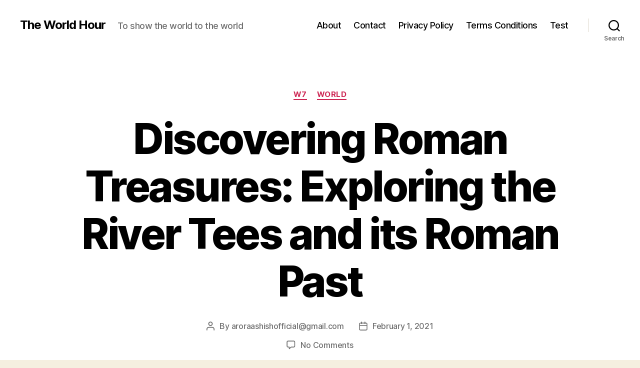

--- FILE ---
content_type: text/html; charset=UTF-8
request_url: https://theworldhour.com/discovering-roman-treasures-exploring-the-river-tees-and-its-roman-past/
body_size: 26636
content:
<!DOCTYPE html>

<html class="no-js" lang="en-US">

	<head>

		<meta charset="UTF-8">
		<meta name="viewport" content="width=device-width, initial-scale=1.0">

		<link rel="profile" href="https://gmpg.org/xfn/11">

		<title>Discovering Roman Treasures: Exploring the River Tees and its Roman Past &#8211; The World Hour</title>
<meta name='robots' content='max-image-preview:large' />
<link rel='dns-prefetch' href='//www.googletagmanager.com' />
<link rel="alternate" type="application/rss+xml" title="The World Hour &raquo; Feed" href="https://theworldhour.com/feed/" />
<link rel="alternate" type="application/rss+xml" title="The World Hour &raquo; Comments Feed" href="https://theworldhour.com/comments/feed/" />
<link rel="alternate" type="application/rss+xml" title="The World Hour &raquo; Discovering Roman Treasures: Exploring the River Tees and its Roman Past Comments Feed" href="https://theworldhour.com/discovering-roman-treasures-exploring-the-river-tees-and-its-roman-past/feed/" />
<link rel="alternate" title="oEmbed (JSON)" type="application/json+oembed" href="https://theworldhour.com/wp-json/oembed/1.0/embed?url=https%3A%2F%2Ftheworldhour.com%2Fdiscovering-roman-treasures-exploring-the-river-tees-and-its-roman-past%2F" />
<link rel="alternate" title="oEmbed (XML)" type="text/xml+oembed" href="https://theworldhour.com/wp-json/oembed/1.0/embed?url=https%3A%2F%2Ftheworldhour.com%2Fdiscovering-roman-treasures-exploring-the-river-tees-and-its-roman-past%2F&#038;format=xml" />
<style id='wp-img-auto-sizes-contain-inline-css'>
img:is([sizes=auto i],[sizes^="auto," i]){contain-intrinsic-size:3000px 1500px}
/*# sourceURL=wp-img-auto-sizes-contain-inline-css */
</style>

<style id='wp-emoji-styles-inline-css'>

	img.wp-smiley, img.emoji {
		display: inline !important;
		border: none !important;
		box-shadow: none !important;
		height: 1em !important;
		width: 1em !important;
		margin: 0 0.07em !important;
		vertical-align: -0.1em !important;
		background: none !important;
		padding: 0 !important;
	}
/*# sourceURL=wp-emoji-styles-inline-css */
</style>
<link rel='stylesheet' id='wp-block-library-css' href='https://theworldhour.com/wp-includes/css/dist/block-library/style.min.css?ver=6.9' media='all' />
<style id='wp-block-archives-inline-css'>
.wp-block-archives{box-sizing:border-box}.wp-block-archives-dropdown label{display:block}
/*# sourceURL=https://theworldhour.com/wp-includes/blocks/archives/style.min.css */
</style>
<style id='wp-block-categories-inline-css'>
.wp-block-categories{box-sizing:border-box}.wp-block-categories.alignleft{margin-right:2em}.wp-block-categories.alignright{margin-left:2em}.wp-block-categories.wp-block-categories-dropdown.aligncenter{text-align:center}.wp-block-categories .wp-block-categories__label{display:block;width:100%}
/*# sourceURL=https://theworldhour.com/wp-includes/blocks/categories/style.min.css */
</style>
<style id='wp-block-heading-inline-css'>
h1:where(.wp-block-heading).has-background,h2:where(.wp-block-heading).has-background,h3:where(.wp-block-heading).has-background,h4:where(.wp-block-heading).has-background,h5:where(.wp-block-heading).has-background,h6:where(.wp-block-heading).has-background{padding:1.25em 2.375em}h1.has-text-align-left[style*=writing-mode]:where([style*=vertical-lr]),h1.has-text-align-right[style*=writing-mode]:where([style*=vertical-rl]),h2.has-text-align-left[style*=writing-mode]:where([style*=vertical-lr]),h2.has-text-align-right[style*=writing-mode]:where([style*=vertical-rl]),h3.has-text-align-left[style*=writing-mode]:where([style*=vertical-lr]),h3.has-text-align-right[style*=writing-mode]:where([style*=vertical-rl]),h4.has-text-align-left[style*=writing-mode]:where([style*=vertical-lr]),h4.has-text-align-right[style*=writing-mode]:where([style*=vertical-rl]),h5.has-text-align-left[style*=writing-mode]:where([style*=vertical-lr]),h5.has-text-align-right[style*=writing-mode]:where([style*=vertical-rl]),h6.has-text-align-left[style*=writing-mode]:where([style*=vertical-lr]),h6.has-text-align-right[style*=writing-mode]:where([style*=vertical-rl]){rotate:180deg}
/*# sourceURL=https://theworldhour.com/wp-includes/blocks/heading/style.min.css */
</style>
<style id='wp-block-latest-comments-inline-css'>
ol.wp-block-latest-comments{box-sizing:border-box;margin-left:0}:where(.wp-block-latest-comments:not([style*=line-height] .wp-block-latest-comments__comment)){line-height:1.1}:where(.wp-block-latest-comments:not([style*=line-height] .wp-block-latest-comments__comment-excerpt p)){line-height:1.8}.has-dates :where(.wp-block-latest-comments:not([style*=line-height])),.has-excerpts :where(.wp-block-latest-comments:not([style*=line-height])){line-height:1.5}.wp-block-latest-comments .wp-block-latest-comments{padding-left:0}.wp-block-latest-comments__comment{list-style:none;margin-bottom:1em}.has-avatars .wp-block-latest-comments__comment{list-style:none;min-height:2.25em}.has-avatars .wp-block-latest-comments__comment .wp-block-latest-comments__comment-excerpt,.has-avatars .wp-block-latest-comments__comment .wp-block-latest-comments__comment-meta{margin-left:3.25em}.wp-block-latest-comments__comment-excerpt p{font-size:.875em;margin:.36em 0 1.4em}.wp-block-latest-comments__comment-date{display:block;font-size:.75em}.wp-block-latest-comments .avatar,.wp-block-latest-comments__comment-avatar{border-radius:1.5em;display:block;float:left;height:2.5em;margin-right:.75em;width:2.5em}.wp-block-latest-comments[class*=-font-size] a,.wp-block-latest-comments[style*=font-size] a{font-size:inherit}
/*# sourceURL=https://theworldhour.com/wp-includes/blocks/latest-comments/style.min.css */
</style>
<style id='wp-block-latest-posts-inline-css'>
.wp-block-latest-posts{box-sizing:border-box}.wp-block-latest-posts.alignleft{margin-right:2em}.wp-block-latest-posts.alignright{margin-left:2em}.wp-block-latest-posts.wp-block-latest-posts__list{list-style:none}.wp-block-latest-posts.wp-block-latest-posts__list li{clear:both;overflow-wrap:break-word}.wp-block-latest-posts.is-grid{display:flex;flex-wrap:wrap}.wp-block-latest-posts.is-grid li{margin:0 1.25em 1.25em 0;width:100%}@media (min-width:600px){.wp-block-latest-posts.columns-2 li{width:calc(50% - .625em)}.wp-block-latest-posts.columns-2 li:nth-child(2n){margin-right:0}.wp-block-latest-posts.columns-3 li{width:calc(33.33333% - .83333em)}.wp-block-latest-posts.columns-3 li:nth-child(3n){margin-right:0}.wp-block-latest-posts.columns-4 li{width:calc(25% - .9375em)}.wp-block-latest-posts.columns-4 li:nth-child(4n){margin-right:0}.wp-block-latest-posts.columns-5 li{width:calc(20% - 1em)}.wp-block-latest-posts.columns-5 li:nth-child(5n){margin-right:0}.wp-block-latest-posts.columns-6 li{width:calc(16.66667% - 1.04167em)}.wp-block-latest-posts.columns-6 li:nth-child(6n){margin-right:0}}:root :where(.wp-block-latest-posts.is-grid){padding:0}:root :where(.wp-block-latest-posts.wp-block-latest-posts__list){padding-left:0}.wp-block-latest-posts__post-author,.wp-block-latest-posts__post-date{display:block;font-size:.8125em}.wp-block-latest-posts__post-excerpt,.wp-block-latest-posts__post-full-content{margin-bottom:1em;margin-top:.5em}.wp-block-latest-posts__featured-image a{display:inline-block}.wp-block-latest-posts__featured-image img{height:auto;max-width:100%;width:auto}.wp-block-latest-posts__featured-image.alignleft{float:left;margin-right:1em}.wp-block-latest-posts__featured-image.alignright{float:right;margin-left:1em}.wp-block-latest-posts__featured-image.aligncenter{margin-bottom:1em;text-align:center}
/*# sourceURL=https://theworldhour.com/wp-includes/blocks/latest-posts/style.min.css */
</style>
<style id='wp-block-search-inline-css'>
.wp-block-search__button{margin-left:10px;word-break:normal}.wp-block-search__button.has-icon{line-height:0}.wp-block-search__button svg{height:1.25em;min-height:24px;min-width:24px;width:1.25em;fill:currentColor;vertical-align:text-bottom}:where(.wp-block-search__button){border:1px solid #ccc;padding:6px 10px}.wp-block-search__inside-wrapper{display:flex;flex:auto;flex-wrap:nowrap;max-width:100%}.wp-block-search__label{width:100%}.wp-block-search.wp-block-search__button-only .wp-block-search__button{box-sizing:border-box;display:flex;flex-shrink:0;justify-content:center;margin-left:0;max-width:100%}.wp-block-search.wp-block-search__button-only .wp-block-search__inside-wrapper{min-width:0!important;transition-property:width}.wp-block-search.wp-block-search__button-only .wp-block-search__input{flex-basis:100%;transition-duration:.3s}.wp-block-search.wp-block-search__button-only.wp-block-search__searchfield-hidden,.wp-block-search.wp-block-search__button-only.wp-block-search__searchfield-hidden .wp-block-search__inside-wrapper{overflow:hidden}.wp-block-search.wp-block-search__button-only.wp-block-search__searchfield-hidden .wp-block-search__input{border-left-width:0!important;border-right-width:0!important;flex-basis:0;flex-grow:0;margin:0;min-width:0!important;padding-left:0!important;padding-right:0!important;width:0!important}:where(.wp-block-search__input){appearance:none;border:1px solid #949494;flex-grow:1;font-family:inherit;font-size:inherit;font-style:inherit;font-weight:inherit;letter-spacing:inherit;line-height:inherit;margin-left:0;margin-right:0;min-width:3rem;padding:8px;text-decoration:unset!important;text-transform:inherit}:where(.wp-block-search__button-inside .wp-block-search__inside-wrapper){background-color:#fff;border:1px solid #949494;box-sizing:border-box;padding:4px}:where(.wp-block-search__button-inside .wp-block-search__inside-wrapper) .wp-block-search__input{border:none;border-radius:0;padding:0 4px}:where(.wp-block-search__button-inside .wp-block-search__inside-wrapper) .wp-block-search__input:focus{outline:none}:where(.wp-block-search__button-inside .wp-block-search__inside-wrapper) :where(.wp-block-search__button){padding:4px 8px}.wp-block-search.aligncenter .wp-block-search__inside-wrapper{margin:auto}.wp-block[data-align=right] .wp-block-search.wp-block-search__button-only .wp-block-search__inside-wrapper{float:right}
/*# sourceURL=https://theworldhour.com/wp-includes/blocks/search/style.min.css */
</style>
<style id='wp-block-group-inline-css'>
.wp-block-group{box-sizing:border-box}:where(.wp-block-group.wp-block-group-is-layout-constrained){position:relative}
/*# sourceURL=https://theworldhour.com/wp-includes/blocks/group/style.min.css */
</style>
<style id='wp-block-paragraph-inline-css'>
.is-small-text{font-size:.875em}.is-regular-text{font-size:1em}.is-large-text{font-size:2.25em}.is-larger-text{font-size:3em}.has-drop-cap:not(:focus):first-letter{float:left;font-size:8.4em;font-style:normal;font-weight:100;line-height:.68;margin:.05em .1em 0 0;text-transform:uppercase}body.rtl .has-drop-cap:not(:focus):first-letter{float:none;margin-left:.1em}p.has-drop-cap.has-background{overflow:hidden}:root :where(p.has-background){padding:1.25em 2.375em}:where(p.has-text-color:not(.has-link-color)) a{color:inherit}p.has-text-align-left[style*="writing-mode:vertical-lr"],p.has-text-align-right[style*="writing-mode:vertical-rl"]{rotate:180deg}
/*# sourceURL=https://theworldhour.com/wp-includes/blocks/paragraph/style.min.css */
</style>
<style id='global-styles-inline-css'>
:root{--wp--preset--aspect-ratio--square: 1;--wp--preset--aspect-ratio--4-3: 4/3;--wp--preset--aspect-ratio--3-4: 3/4;--wp--preset--aspect-ratio--3-2: 3/2;--wp--preset--aspect-ratio--2-3: 2/3;--wp--preset--aspect-ratio--16-9: 16/9;--wp--preset--aspect-ratio--9-16: 9/16;--wp--preset--color--black: #000000;--wp--preset--color--cyan-bluish-gray: #abb8c3;--wp--preset--color--white: #ffffff;--wp--preset--color--pale-pink: #f78da7;--wp--preset--color--vivid-red: #cf2e2e;--wp--preset--color--luminous-vivid-orange: #ff6900;--wp--preset--color--luminous-vivid-amber: #fcb900;--wp--preset--color--light-green-cyan: #7bdcb5;--wp--preset--color--vivid-green-cyan: #00d084;--wp--preset--color--pale-cyan-blue: #8ed1fc;--wp--preset--color--vivid-cyan-blue: #0693e3;--wp--preset--color--vivid-purple: #9b51e0;--wp--preset--color--accent: #cd2653;--wp--preset--color--primary: #000000;--wp--preset--color--secondary: #6d6d6d;--wp--preset--color--subtle-background: #dcd7ca;--wp--preset--color--background: #f5efe0;--wp--preset--gradient--vivid-cyan-blue-to-vivid-purple: linear-gradient(135deg,rgb(6,147,227) 0%,rgb(155,81,224) 100%);--wp--preset--gradient--light-green-cyan-to-vivid-green-cyan: linear-gradient(135deg,rgb(122,220,180) 0%,rgb(0,208,130) 100%);--wp--preset--gradient--luminous-vivid-amber-to-luminous-vivid-orange: linear-gradient(135deg,rgb(252,185,0) 0%,rgb(255,105,0) 100%);--wp--preset--gradient--luminous-vivid-orange-to-vivid-red: linear-gradient(135deg,rgb(255,105,0) 0%,rgb(207,46,46) 100%);--wp--preset--gradient--very-light-gray-to-cyan-bluish-gray: linear-gradient(135deg,rgb(238,238,238) 0%,rgb(169,184,195) 100%);--wp--preset--gradient--cool-to-warm-spectrum: linear-gradient(135deg,rgb(74,234,220) 0%,rgb(151,120,209) 20%,rgb(207,42,186) 40%,rgb(238,44,130) 60%,rgb(251,105,98) 80%,rgb(254,248,76) 100%);--wp--preset--gradient--blush-light-purple: linear-gradient(135deg,rgb(255,206,236) 0%,rgb(152,150,240) 100%);--wp--preset--gradient--blush-bordeaux: linear-gradient(135deg,rgb(254,205,165) 0%,rgb(254,45,45) 50%,rgb(107,0,62) 100%);--wp--preset--gradient--luminous-dusk: linear-gradient(135deg,rgb(255,203,112) 0%,rgb(199,81,192) 50%,rgb(65,88,208) 100%);--wp--preset--gradient--pale-ocean: linear-gradient(135deg,rgb(255,245,203) 0%,rgb(182,227,212) 50%,rgb(51,167,181) 100%);--wp--preset--gradient--electric-grass: linear-gradient(135deg,rgb(202,248,128) 0%,rgb(113,206,126) 100%);--wp--preset--gradient--midnight: linear-gradient(135deg,rgb(2,3,129) 0%,rgb(40,116,252) 100%);--wp--preset--font-size--small: 18px;--wp--preset--font-size--medium: 20px;--wp--preset--font-size--large: 26.25px;--wp--preset--font-size--x-large: 42px;--wp--preset--font-size--normal: 21px;--wp--preset--font-size--larger: 32px;--wp--preset--spacing--20: 0.44rem;--wp--preset--spacing--30: 0.67rem;--wp--preset--spacing--40: 1rem;--wp--preset--spacing--50: 1.5rem;--wp--preset--spacing--60: 2.25rem;--wp--preset--spacing--70: 3.38rem;--wp--preset--spacing--80: 5.06rem;--wp--preset--shadow--natural: 6px 6px 9px rgba(0, 0, 0, 0.2);--wp--preset--shadow--deep: 12px 12px 50px rgba(0, 0, 0, 0.4);--wp--preset--shadow--sharp: 6px 6px 0px rgba(0, 0, 0, 0.2);--wp--preset--shadow--outlined: 6px 6px 0px -3px rgb(255, 255, 255), 6px 6px rgb(0, 0, 0);--wp--preset--shadow--crisp: 6px 6px 0px rgb(0, 0, 0);}:where(.is-layout-flex){gap: 0.5em;}:where(.is-layout-grid){gap: 0.5em;}body .is-layout-flex{display: flex;}.is-layout-flex{flex-wrap: wrap;align-items: center;}.is-layout-flex > :is(*, div){margin: 0;}body .is-layout-grid{display: grid;}.is-layout-grid > :is(*, div){margin: 0;}:where(.wp-block-columns.is-layout-flex){gap: 2em;}:where(.wp-block-columns.is-layout-grid){gap: 2em;}:where(.wp-block-post-template.is-layout-flex){gap: 1.25em;}:where(.wp-block-post-template.is-layout-grid){gap: 1.25em;}.has-black-color{color: var(--wp--preset--color--black) !important;}.has-cyan-bluish-gray-color{color: var(--wp--preset--color--cyan-bluish-gray) !important;}.has-white-color{color: var(--wp--preset--color--white) !important;}.has-pale-pink-color{color: var(--wp--preset--color--pale-pink) !important;}.has-vivid-red-color{color: var(--wp--preset--color--vivid-red) !important;}.has-luminous-vivid-orange-color{color: var(--wp--preset--color--luminous-vivid-orange) !important;}.has-luminous-vivid-amber-color{color: var(--wp--preset--color--luminous-vivid-amber) !important;}.has-light-green-cyan-color{color: var(--wp--preset--color--light-green-cyan) !important;}.has-vivid-green-cyan-color{color: var(--wp--preset--color--vivid-green-cyan) !important;}.has-pale-cyan-blue-color{color: var(--wp--preset--color--pale-cyan-blue) !important;}.has-vivid-cyan-blue-color{color: var(--wp--preset--color--vivid-cyan-blue) !important;}.has-vivid-purple-color{color: var(--wp--preset--color--vivid-purple) !important;}.has-black-background-color{background-color: var(--wp--preset--color--black) !important;}.has-cyan-bluish-gray-background-color{background-color: var(--wp--preset--color--cyan-bluish-gray) !important;}.has-white-background-color{background-color: var(--wp--preset--color--white) !important;}.has-pale-pink-background-color{background-color: var(--wp--preset--color--pale-pink) !important;}.has-vivid-red-background-color{background-color: var(--wp--preset--color--vivid-red) !important;}.has-luminous-vivid-orange-background-color{background-color: var(--wp--preset--color--luminous-vivid-orange) !important;}.has-luminous-vivid-amber-background-color{background-color: var(--wp--preset--color--luminous-vivid-amber) !important;}.has-light-green-cyan-background-color{background-color: var(--wp--preset--color--light-green-cyan) !important;}.has-vivid-green-cyan-background-color{background-color: var(--wp--preset--color--vivid-green-cyan) !important;}.has-pale-cyan-blue-background-color{background-color: var(--wp--preset--color--pale-cyan-blue) !important;}.has-vivid-cyan-blue-background-color{background-color: var(--wp--preset--color--vivid-cyan-blue) !important;}.has-vivid-purple-background-color{background-color: var(--wp--preset--color--vivid-purple) !important;}.has-black-border-color{border-color: var(--wp--preset--color--black) !important;}.has-cyan-bluish-gray-border-color{border-color: var(--wp--preset--color--cyan-bluish-gray) !important;}.has-white-border-color{border-color: var(--wp--preset--color--white) !important;}.has-pale-pink-border-color{border-color: var(--wp--preset--color--pale-pink) !important;}.has-vivid-red-border-color{border-color: var(--wp--preset--color--vivid-red) !important;}.has-luminous-vivid-orange-border-color{border-color: var(--wp--preset--color--luminous-vivid-orange) !important;}.has-luminous-vivid-amber-border-color{border-color: var(--wp--preset--color--luminous-vivid-amber) !important;}.has-light-green-cyan-border-color{border-color: var(--wp--preset--color--light-green-cyan) !important;}.has-vivid-green-cyan-border-color{border-color: var(--wp--preset--color--vivid-green-cyan) !important;}.has-pale-cyan-blue-border-color{border-color: var(--wp--preset--color--pale-cyan-blue) !important;}.has-vivid-cyan-blue-border-color{border-color: var(--wp--preset--color--vivid-cyan-blue) !important;}.has-vivid-purple-border-color{border-color: var(--wp--preset--color--vivid-purple) !important;}.has-vivid-cyan-blue-to-vivid-purple-gradient-background{background: var(--wp--preset--gradient--vivid-cyan-blue-to-vivid-purple) !important;}.has-light-green-cyan-to-vivid-green-cyan-gradient-background{background: var(--wp--preset--gradient--light-green-cyan-to-vivid-green-cyan) !important;}.has-luminous-vivid-amber-to-luminous-vivid-orange-gradient-background{background: var(--wp--preset--gradient--luminous-vivid-amber-to-luminous-vivid-orange) !important;}.has-luminous-vivid-orange-to-vivid-red-gradient-background{background: var(--wp--preset--gradient--luminous-vivid-orange-to-vivid-red) !important;}.has-very-light-gray-to-cyan-bluish-gray-gradient-background{background: var(--wp--preset--gradient--very-light-gray-to-cyan-bluish-gray) !important;}.has-cool-to-warm-spectrum-gradient-background{background: var(--wp--preset--gradient--cool-to-warm-spectrum) !important;}.has-blush-light-purple-gradient-background{background: var(--wp--preset--gradient--blush-light-purple) !important;}.has-blush-bordeaux-gradient-background{background: var(--wp--preset--gradient--blush-bordeaux) !important;}.has-luminous-dusk-gradient-background{background: var(--wp--preset--gradient--luminous-dusk) !important;}.has-pale-ocean-gradient-background{background: var(--wp--preset--gradient--pale-ocean) !important;}.has-electric-grass-gradient-background{background: var(--wp--preset--gradient--electric-grass) !important;}.has-midnight-gradient-background{background: var(--wp--preset--gradient--midnight) !important;}.has-small-font-size{font-size: var(--wp--preset--font-size--small) !important;}.has-medium-font-size{font-size: var(--wp--preset--font-size--medium) !important;}.has-large-font-size{font-size: var(--wp--preset--font-size--large) !important;}.has-x-large-font-size{font-size: var(--wp--preset--font-size--x-large) !important;}
/*# sourceURL=global-styles-inline-css */
</style>

<style id='classic-theme-styles-inline-css'>
/*! This file is auto-generated */
.wp-block-button__link{color:#fff;background-color:#32373c;border-radius:9999px;box-shadow:none;text-decoration:none;padding:calc(.667em + 2px) calc(1.333em + 2px);font-size:1.125em}.wp-block-file__button{background:#32373c;color:#fff;text-decoration:none}
/*# sourceURL=/wp-includes/css/classic-themes.min.css */
</style>
<link rel='stylesheet' id='ez-toc-css' href='https://theworldhour.com/wp-content/plugins/easy-table-of-contents/assets/css/screen.min.css?ver=2.0.80' media='all' />
<style id='ez-toc-inline-css'>
div#ez-toc-container .ez-toc-title {font-size: 120%;}div#ez-toc-container .ez-toc-title {font-weight: 500;}div#ez-toc-container ul li , div#ez-toc-container ul li a {font-size: 95%;}div#ez-toc-container ul li , div#ez-toc-container ul li a {font-weight: 500;}div#ez-toc-container nav ul ul li {font-size: 90%;}.ez-toc-box-title {font-weight: bold; margin-bottom: 10px; text-align: center; text-transform: uppercase; letter-spacing: 1px; color: #666; padding-bottom: 5px;position:absolute;top:-4%;left:5%;background-color: inherit;transition: top 0.3s ease;}.ez-toc-box-title.toc-closed {top:-25%;}
.ez-toc-container-direction {direction: ltr;}.ez-toc-counter ul{counter-reset: item ;}.ez-toc-counter nav ul li a::before {content: counters(item, '.', decimal) '. ';display: inline-block;counter-increment: item;flex-grow: 0;flex-shrink: 0;margin-right: .2em; float: left; }.ez-toc-widget-direction {direction: ltr;}.ez-toc-widget-container ul{counter-reset: item ;}.ez-toc-widget-container nav ul li a::before {content: counters(item, '.', decimal) '. ';display: inline-block;counter-increment: item;flex-grow: 0;flex-shrink: 0;margin-right: .2em; float: left; }
/*# sourceURL=ez-toc-inline-css */
</style>
<link rel='stylesheet' id='twentytwenty-style-css' href='https://theworldhour.com/wp-content/themes/twentytwenty/style.css?ver=3.0' media='all' />
<style id='twentytwenty-style-inline-css'>
.color-accent,.color-accent-hover:hover,.color-accent-hover:focus,:root .has-accent-color,.has-drop-cap:not(:focus):first-letter,.wp-block-button.is-style-outline,a { color: #cd2653; }blockquote,.border-color-accent,.border-color-accent-hover:hover,.border-color-accent-hover:focus { border-color: #cd2653; }button,.button,.faux-button,.wp-block-button__link,.wp-block-file .wp-block-file__button,input[type="button"],input[type="reset"],input[type="submit"],.bg-accent,.bg-accent-hover:hover,.bg-accent-hover:focus,:root .has-accent-background-color,.comment-reply-link { background-color: #cd2653; }.fill-children-accent,.fill-children-accent * { fill: #cd2653; }body,.entry-title a,:root .has-primary-color { color: #000000; }:root .has-primary-background-color { background-color: #000000; }cite,figcaption,.wp-caption-text,.post-meta,.entry-content .wp-block-archives li,.entry-content .wp-block-categories li,.entry-content .wp-block-latest-posts li,.wp-block-latest-comments__comment-date,.wp-block-latest-posts__post-date,.wp-block-embed figcaption,.wp-block-image figcaption,.wp-block-pullquote cite,.comment-metadata,.comment-respond .comment-notes,.comment-respond .logged-in-as,.pagination .dots,.entry-content hr:not(.has-background),hr.styled-separator,:root .has-secondary-color { color: #6d6d6d; }:root .has-secondary-background-color { background-color: #6d6d6d; }pre,fieldset,input,textarea,table,table *,hr { border-color: #dcd7ca; }caption,code,code,kbd,samp,.wp-block-table.is-style-stripes tbody tr:nth-child(odd),:root .has-subtle-background-background-color { background-color: #dcd7ca; }.wp-block-table.is-style-stripes { border-bottom-color: #dcd7ca; }.wp-block-latest-posts.is-grid li { border-top-color: #dcd7ca; }:root .has-subtle-background-color { color: #dcd7ca; }body:not(.overlay-header) .primary-menu > li > a,body:not(.overlay-header) .primary-menu > li > .icon,.modal-menu a,.footer-menu a, .footer-widgets a:where(:not(.wp-block-button__link)),#site-footer .wp-block-button.is-style-outline,.wp-block-pullquote:before,.singular:not(.overlay-header) .entry-header a,.archive-header a,.header-footer-group .color-accent,.header-footer-group .color-accent-hover:hover { color: #cd2653; }.social-icons a,#site-footer button:not(.toggle),#site-footer .button,#site-footer .faux-button,#site-footer .wp-block-button__link,#site-footer .wp-block-file__button,#site-footer input[type="button"],#site-footer input[type="reset"],#site-footer input[type="submit"] { background-color: #cd2653; }.header-footer-group,body:not(.overlay-header) #site-header .toggle,.menu-modal .toggle { color: #000000; }body:not(.overlay-header) .primary-menu ul { background-color: #000000; }body:not(.overlay-header) .primary-menu > li > ul:after { border-bottom-color: #000000; }body:not(.overlay-header) .primary-menu ul ul:after { border-left-color: #000000; }.site-description,body:not(.overlay-header) .toggle-inner .toggle-text,.widget .post-date,.widget .rss-date,.widget_archive li,.widget_categories li,.widget cite,.widget_pages li,.widget_meta li,.widget_nav_menu li,.powered-by-wordpress,.footer-credits .privacy-policy,.to-the-top,.singular .entry-header .post-meta,.singular:not(.overlay-header) .entry-header .post-meta a { color: #6d6d6d; }.header-footer-group pre,.header-footer-group fieldset,.header-footer-group input,.header-footer-group textarea,.header-footer-group table,.header-footer-group table *,.footer-nav-widgets-wrapper,#site-footer,.menu-modal nav *,.footer-widgets-outer-wrapper,.footer-top { border-color: #dcd7ca; }.header-footer-group table caption,body:not(.overlay-header) .header-inner .toggle-wrapper::before { background-color: #dcd7ca; }
/*# sourceURL=twentytwenty-style-inline-css */
</style>
<link rel='stylesheet' id='twentytwenty-fonts-css' href='https://theworldhour.com/wp-content/themes/twentytwenty/assets/css/font-inter.css?ver=3.0' media='all' />
<link rel='stylesheet' id='twentytwenty-print-style-css' href='https://theworldhour.com/wp-content/themes/twentytwenty/print.css?ver=3.0' media='print' />
<script src="https://theworldhour.com/wp-includes/js/jquery/jquery.min.js?ver=3.7.1" id="jquery-core-js"></script>
<script src="https://theworldhour.com/wp-includes/js/jquery/jquery-migrate.min.js?ver=3.4.1" id="jquery-migrate-js"></script>
<script src="https://theworldhour.com/wp-content/themes/twentytwenty/assets/js/index.js?ver=3.0" id="twentytwenty-js-js" defer data-wp-strategy="defer"></script>

<!-- Google tag (gtag.js) snippet added by Site Kit -->
<!-- Google Analytics snippet added by Site Kit -->
<script src="https://www.googletagmanager.com/gtag/js?id=G-YDMRFNMRF3" id="google_gtagjs-js" async></script>
<script id="google_gtagjs-js-after">
window.dataLayer = window.dataLayer || [];function gtag(){dataLayer.push(arguments);}
gtag("set","linker",{"domains":["theworldhour.com"]});
gtag("js", new Date());
gtag("set", "developer_id.dZTNiMT", true);
gtag("config", "G-YDMRFNMRF3");
 window._googlesitekit = window._googlesitekit || {}; window._googlesitekit.throttledEvents = []; window._googlesitekit.gtagEvent = (name, data) => { var key = JSON.stringify( { name, data } ); if ( !! window._googlesitekit.throttledEvents[ key ] ) { return; } window._googlesitekit.throttledEvents[ key ] = true; setTimeout( () => { delete window._googlesitekit.throttledEvents[ key ]; }, 5 ); gtag( "event", name, { ...data, event_source: "site-kit" } ); }; 
//# sourceURL=google_gtagjs-js-after
</script>
<link rel="https://api.w.org/" href="https://theworldhour.com/wp-json/" /><link rel="alternate" title="JSON" type="application/json" href="https://theworldhour.com/wp-json/wp/v2/posts/752440" /><link rel="EditURI" type="application/rsd+xml" title="RSD" href="https://theworldhour.com/xmlrpc.php?rsd" />

<link rel="canonical" href="https://theworldhour.com/discovering-roman-treasures-exploring-the-river-tees-and-its-roman-past/" />
<link rel='shortlink' href='https://theworldhour.com/?p=752440' />
<!-- FIFU:meta:begin:image -->
<meta property="og:image" content="https://images.unsplash.com/photo-1541368819296-5ae140d454b2?crop=entropy&#038;cs=tinysrgb&#038;fit=max&#038;fm=jpg&#038;ixid=MnwxfDB8MXxyYW5kb218MHx8Uml2ZXIgdGVlcyBhbmNpZW50LDk4OTguMDUwNjU0MjI4NzQyfHx8fHx8MTY3ODgyMjM2NQ&#038;ixlib=rb-4.0.3&#038;q=80&#038;utm_campaign=api-credit&#038;utm_medium=referral&#038;utm_source=unsplash_source&#038;w=1080" />
<!-- FIFU:meta:end:image --><!-- FIFU:meta:begin:twitter -->
<meta name="twitter:card" content="summary_large_image" />
<meta name="twitter:title" content="Discovering Roman Treasures: Exploring the River Tees and its Roman Past" />
<meta name="twitter:description" content="" />
<meta name="twitter:image" content="https://images.unsplash.com/photo-1541368819296-5ae140d454b2?crop=entropy&#038;cs=tinysrgb&#038;fit=max&#038;fm=jpg&#038;ixid=MnwxfDB8MXxyYW5kb218MHx8Uml2ZXIgdGVlcyBhbmNpZW50LDk4OTguMDUwNjU0MjI4NzQyfHx8fHx8MTY3ODgyMjM2NQ&#038;ixlib=rb-4.0.3&#038;q=80&#038;utm_campaign=api-credit&#038;utm_medium=referral&#038;utm_source=unsplash_source&#038;w=1080" />
<!-- FIFU:meta:end:twitter --><meta name="generator" content="Site Kit by Google 1.170.0" /><script>
document.documentElement.className = document.documentElement.className.replace( 'no-js', 'js' );
//# sourceURL=twentytwenty_no_js_class
</script>
<link rel="icon" href="https://theworldhour.com/wp-content/uploads/2026/01/WH-Logo2-150x150.jpg" sizes="32x32" />
<link rel="icon" href="https://theworldhour.com/wp-content/uploads/2026/01/WH-Logo2-300x300.jpg" sizes="192x192" />
<link rel="apple-touch-icon" href="https://theworldhour.com/wp-content/uploads/2026/01/WH-Logo2-300x300.jpg" />
<meta name="msapplication-TileImage" content="https://theworldhour.com/wp-content/uploads/2026/01/WH-Logo2-300x300.jpg" />

<!-- FIFU:jsonld:begin -->
<script type="application/ld+json">{"@context":"https://schema.org","@type":"BlogPosting","headline":"Discovering Roman Treasures: Exploring the River Tees and its Roman Past","url":"https://theworldhour.com/discovering-roman-treasures-exploring-the-river-tees-and-its-roman-past/","mainEntityOfPage":"https://theworldhour.com/discovering-roman-treasures-exploring-the-river-tees-and-its-roman-past/","image":[{"@type":"ImageObject","url":"https://images.unsplash.com/photo-1541368819296-5ae140d454b2?crop=entropy&cs=tinysrgb&fit=max&fm=jpg&ixid=MnwxfDB8MXxyYW5kb218MHx8Uml2ZXIgdGVlcyBhbmNpZW50LDk4OTguMDUwNjU0MjI4NzQyfHx8fHx8MTY3ODgyMjM2NQ&ixlib=rb-4.0.3&q=80&utm_campaign=api-credit&utm_medium=referral&utm_source=unsplash_source&w=1080"},{"@type":"ImageObject","url":"https://images.unsplash.com/photo-1541368819296-5ae140d454b2?crop=entropy&cs=tinysrgb&fit=max&fm=jpg&ixid=MnwxfDB8MXxyYW5kb218MHx8Uml2ZXIgdGVlcyBhbmNpZW50LDk4OTguMDUwNjU0MjI4NzQyfHx8fHx8MTY3ODgyMjM2NQ&ixlib=rb-4.0.3&q=80&utm_campaign=api-credit&utm_medium=referral&utm_source=unsplash_source&w=1080"},{"@type":"ImageObject","url":"https://images.unsplash.com/photo-1541368819296-5ae140d454b2?crop=entropy&cs=tinysrgb&fit=max&fm=jpg&ixid=MnwxfDB8MXxyYW5kb218MHx8Uml2ZXIgdGVlcyBhbmNpZW50LDk4OTguMDUwNjU0MjI4NzQyfHx8fHx8MTY3ODgyMjM2NQ&ixlib=rb-4.0.3&q=80&utm_campaign=api-credit&utm_medium=referral&utm_source=unsplash_source&w=1080"},{"@type":"ImageObject","url":"https://images.unsplash.com/photo-1541368819296-5ae140d454b2?crop=entropy&cs=tinysrgb&fit=max&fm=jpg&ixid=MnwxfDB8MXxyYW5kb218MHx8Uml2ZXIgdGVlcyBhbmNpZW50LDk4OTguMDUwNjU0MjI4NzQyfHx8fHx8MTY3ODgyMjM2NQ&ixlib=rb-4.0.3&q=80&utm_campaign=api-credit&utm_medium=referral&utm_source=unsplash_source&w=1080"},{"@type":"ImageObject","url":"https://images.unsplash.com/photo-1541368819296-5ae140d454b2?crop=entropy&cs=tinysrgb&fit=max&fm=jpg&ixid=MnwxfDB8MXxyYW5kb218MHx8Uml2ZXIgdGVlcyBhbmNpZW50LDk4OTguMDUwNjU0MjI4NzQyfHx8fHx8MTY3ODgyMjM2NQ&ixlib=rb-4.0.3&q=80&utm_campaign=api-credit&utm_medium=referral&utm_source=unsplash_source&w=1080"},{"@type":"ImageObject","url":"https://images.unsplash.com/photo-1541368819296-5ae140d454b2?crop=entropy&cs=tinysrgb&fit=max&fm=jpg&ixid=MnwxfDB8MXxyYW5kb218MHx8Uml2ZXIgdGVlcyBhbmNpZW50LDk4OTguMDUwNjU0MjI4NzQyfHx8fHx8MTY3ODgyMjM2NQ&ixlib=rb-4.0.3&q=80&utm_campaign=api-credit&utm_medium=referral&utm_source=unsplash_source&w=1080"},{"@type":"ImageObject","url":"https://images.unsplash.com/photo-1541368819296-5ae140d454b2?crop=entropy&cs=tinysrgb&fit=max&fm=jpg&ixid=MnwxfDB8MXxyYW5kb218MHx8Uml2ZXIgdGVlcyBhbmNpZW50LDk4OTguMDUwNjU0MjI4NzQyfHx8fHx8MTY3ODgyMjM2NQ&ixlib=rb-4.0.3&q=80&utm_campaign=api-credit&utm_medium=referral&utm_source=unsplash_source&w=1080"},{"@type":"ImageObject","url":"https://images.unsplash.com/photo-1541368819296-5ae140d454b2?crop=entropy&cs=tinysrgb&fit=max&fm=jpg&ixid=MnwxfDB8MXxyYW5kb218MHx8Uml2ZXIgdGVlcyBhbmNpZW50LDk4OTguMDUwNjU0MjI4NzQyfHx8fHx8MTY3ODgyMjM2NQ&ixlib=rb-4.0.3&q=80&utm_campaign=api-credit&utm_medium=referral&utm_source=unsplash_source&w=1080"},{"@type":"ImageObject","url":"https://images.unsplash.com/photo-1541368819296-5ae140d454b2?crop=entropy&cs=tinysrgb&fit=max&fm=jpg&ixid=MnwxfDB8MXxyYW5kb218MHx8Uml2ZXIgdGVlcyBhbmNpZW50LDk4OTguMDUwNjU0MjI4NzQyfHx8fHx8MTY3ODgyMjM2NQ&ixlib=rb-4.0.3&q=80&utm_campaign=api-credit&utm_medium=referral&utm_source=unsplash_source&w=1080"},{"@type":"ImageObject","url":"https://images.unsplash.com/photo-1541368819296-5ae140d454b2?crop=entropy&cs=tinysrgb&fit=max&fm=jpg&ixid=MnwxfDB8MXxyYW5kb218MHx8Uml2ZXIgdGVlcyBhbmNpZW50LDk4OTguMDUwNjU0MjI4NzQyfHx8fHx8MTY3ODgyMjM2NQ&ixlib=rb-4.0.3&q=80&utm_campaign=api-credit&utm_medium=referral&utm_source=unsplash_source&w=1080"},{"@type":"ImageObject","url":"https://images.unsplash.com/photo-1541368819296-5ae140d454b2?crop=entropy&cs=tinysrgb&fit=max&fm=jpg&ixid=MnwxfDB8MXxyYW5kb218MHx8Uml2ZXIgdGVlcyBhbmNpZW50LDk4OTguMDUwNjU0MjI4NzQyfHx8fHx8MTY3ODgyMjM2NQ&ixlib=rb-4.0.3&q=80&utm_campaign=api-credit&utm_medium=referral&utm_source=unsplash_source&w=1080"},{"@type":"ImageObject","url":"https://images.unsplash.com/photo-1541368819296-5ae140d454b2?crop=entropy&cs=tinysrgb&fit=max&fm=jpg&ixid=MnwxfDB8MXxyYW5kb218MHx8Uml2ZXIgdGVlcyBhbmNpZW50LDk4OTguMDUwNjU0MjI4NzQyfHx8fHx8MTY3ODgyMjM2NQ&ixlib=rb-4.0.3&q=80&utm_campaign=api-credit&utm_medium=referral&utm_source=unsplash_source&w=1080"},{"@type":"ImageObject","url":"https://images.unsplash.com/photo-1541368819296-5ae140d454b2?crop=entropy&cs=tinysrgb&fit=max&fm=jpg&ixid=MnwxfDB8MXxyYW5kb218MHx8Uml2ZXIgdGVlcyBhbmNpZW50LDk4OTguMDUwNjU0MjI4NzQyfHx8fHx8MTY3ODgyMjM2NQ&ixlib=rb-4.0.3&q=80&utm_campaign=api-credit&utm_medium=referral&utm_source=unsplash_source&w=1080"},{"@type":"ImageObject","url":"https://images.unsplash.com/photo-1541368819296-5ae140d454b2?crop=entropy&cs=tinysrgb&fit=max&fm=jpg&ixid=MnwxfDB8MXxyYW5kb218MHx8Uml2ZXIgdGVlcyBhbmNpZW50LDk4OTguMDUwNjU0MjI4NzQyfHx8fHx8MTY3ODgyMjM2NQ&ixlib=rb-4.0.3&q=80&utm_campaign=api-credit&utm_medium=referral&utm_source=unsplash_source&w=1080"},{"@type":"ImageObject","url":"https://images.unsplash.com/photo-1541368819296-5ae140d454b2?crop=entropy&cs=tinysrgb&fit=max&fm=jpg&ixid=MnwxfDB8MXxyYW5kb218MHx8Uml2ZXIgdGVlcyBhbmNpZW50LDk4OTguMDUwNjU0MjI4NzQyfHx8fHx8MTY3ODgyMjM2NQ&ixlib=rb-4.0.3&q=80&utm_campaign=api-credit&utm_medium=referral&utm_source=unsplash_source&w=1080"},{"@type":"ImageObject","url":"https://images.unsplash.com/photo-1541368819296-5ae140d454b2?crop=entropy&cs=tinysrgb&fit=max&fm=jpg&ixid=MnwxfDB8MXxyYW5kb218MHx8Uml2ZXIgdGVlcyBhbmNpZW50LDk4OTguMDUwNjU0MjI4NzQyfHx8fHx8MTY3ODgyMjM2NQ&ixlib=rb-4.0.3&q=80&utm_campaign=api-credit&utm_medium=referral&utm_source=unsplash_source&w=1080"},{"@type":"ImageObject","url":"https://images.unsplash.com/photo-1541368819296-5ae140d454b2?crop=entropy&cs=tinysrgb&fit=max&fm=jpg&ixid=MnwxfDB8MXxyYW5kb218MHx8Uml2ZXIgdGVlcyBhbmNpZW50LDk4OTguMDUwNjU0MjI4NzQyfHx8fHx8MTY3ODgyMjM2NQ&ixlib=rb-4.0.3&q=80&utm_campaign=api-credit&utm_medium=referral&utm_source=unsplash_source&w=1080"},{"@type":"ImageObject","url":"https://images.unsplash.com/photo-1541368819296-5ae140d454b2?crop=entropy&cs=tinysrgb&fit=max&fm=jpg&ixid=MnwxfDB8MXxyYW5kb218MHx8Uml2ZXIgdGVlcyBhbmNpZW50LDk4OTguMDUwNjU0MjI4NzQyfHx8fHx8MTY3ODgyMjM2NQ&ixlib=rb-4.0.3&q=80&utm_campaign=api-credit&utm_medium=referral&utm_source=unsplash_source&w=1080"},{"@type":"ImageObject","url":"https://images.unsplash.com/photo-1541368819296-5ae140d454b2?crop=entropy&cs=tinysrgb&fit=max&fm=jpg&ixid=MnwxfDB8MXxyYW5kb218MHx8Uml2ZXIgdGVlcyBhbmNpZW50LDk4OTguMDUwNjU0MjI4NzQyfHx8fHx8MTY3ODgyMjM2NQ&ixlib=rb-4.0.3&q=80&utm_campaign=api-credit&utm_medium=referral&utm_source=unsplash_source&w=1080"},{"@type":"ImageObject","url":"https://images.unsplash.com/photo-1541368819296-5ae140d454b2?crop=entropy&cs=tinysrgb&fit=max&fm=jpg&ixid=MnwxfDB8MXxyYW5kb218MHx8Uml2ZXIgdGVlcyBhbmNpZW50LDk4OTguMDUwNjU0MjI4NzQyfHx8fHx8MTY3ODgyMjM2NQ&ixlib=rb-4.0.3&q=80&utm_campaign=api-credit&utm_medium=referral&utm_source=unsplash_source&w=1080"},{"@type":"ImageObject","url":"https://images.unsplash.com/photo-1541368819296-5ae140d454b2?crop=entropy&cs=tinysrgb&fit=max&fm=jpg&ixid=MnwxfDB8MXxyYW5kb218MHx8Uml2ZXIgdGVlcyBhbmNpZW50LDk4OTguMDUwNjU0MjI4NzQyfHx8fHx8MTY3ODgyMjM2NQ&ixlib=rb-4.0.3&q=80&utm_campaign=api-credit&utm_medium=referral&utm_source=unsplash_source&w=1080"}],"datePublished":"2021-02-01T00:00:00+00:00","dateModified":"2021-02-01T00:00:00+00:00","author":{"@type":"Person","name":"aroraashishofficial@gmail.com","url":"https://theworldhour.com/author/aroraashishofficialgmail-com/"}}</script>
<!-- FIFU:jsonld:end -->

	</head>

	<body class="wp-singular post-template-default single single-post postid-752440 single-format-standard wp-embed-responsive wp-theme-twentytwenty singular enable-search-modal has-post-thumbnail has-single-pagination showing-comments show-avatars footer-top-visible">

		<a class="skip-link screen-reader-text" href="#site-content">Skip to the content</a>
		<header id="site-header" class="header-footer-group">

			<div class="header-inner section-inner">

				<div class="header-titles-wrapper">

					
						<button class="toggle search-toggle mobile-search-toggle" data-toggle-target=".search-modal" data-toggle-body-class="showing-search-modal" data-set-focus=".search-modal .search-field" aria-expanded="false">
							<span class="toggle-inner">
								<span class="toggle-icon">
									<svg class="svg-icon" aria-hidden="true" role="img" focusable="false" xmlns="http://www.w3.org/2000/svg" width="23" height="23" viewBox="0 0 23 23"><path d="M38.710696,48.0601792 L43,52.3494831 L41.3494831,54 L37.0601792,49.710696 C35.2632422,51.1481185 32.9839107,52.0076499 30.5038249,52.0076499 C24.7027226,52.0076499 20,47.3049272 20,41.5038249 C20,35.7027226 24.7027226,31 30.5038249,31 C36.3049272,31 41.0076499,35.7027226 41.0076499,41.5038249 C41.0076499,43.9839107 40.1481185,46.2632422 38.710696,48.0601792 Z M36.3875844,47.1716785 C37.8030221,45.7026647 38.6734666,43.7048964 38.6734666,41.5038249 C38.6734666,36.9918565 35.0157934,33.3341833 30.5038249,33.3341833 C25.9918565,33.3341833 22.3341833,36.9918565 22.3341833,41.5038249 C22.3341833,46.0157934 25.9918565,49.6734666 30.5038249,49.6734666 C32.7048964,49.6734666 34.7026647,48.8030221 36.1716785,47.3875844 C36.2023931,47.347638 36.2360451,47.3092237 36.2726343,47.2726343 C36.3092237,47.2360451 36.347638,47.2023931 36.3875844,47.1716785 Z" transform="translate(-20 -31)" /></svg>								</span>
								<span class="toggle-text">Search</span>
							</span>
						</button><!-- .search-toggle -->

					
					<div class="header-titles">

						<div class="site-title faux-heading"><a href="https://theworldhour.com/" rel="home">The World Hour</a></div><div class="site-description">To show the world to the world</div><!-- .site-description -->
					</div><!-- .header-titles -->

					<button class="toggle nav-toggle mobile-nav-toggle" data-toggle-target=".menu-modal"  data-toggle-body-class="showing-menu-modal" aria-expanded="false" data-set-focus=".close-nav-toggle">
						<span class="toggle-inner">
							<span class="toggle-icon">
								<svg class="svg-icon" aria-hidden="true" role="img" focusable="false" xmlns="http://www.w3.org/2000/svg" width="26" height="7" viewBox="0 0 26 7"><path fill-rule="evenodd" d="M332.5,45 C330.567003,45 329,43.4329966 329,41.5 C329,39.5670034 330.567003,38 332.5,38 C334.432997,38 336,39.5670034 336,41.5 C336,43.4329966 334.432997,45 332.5,45 Z M342,45 C340.067003,45 338.5,43.4329966 338.5,41.5 C338.5,39.5670034 340.067003,38 342,38 C343.932997,38 345.5,39.5670034 345.5,41.5 C345.5,43.4329966 343.932997,45 342,45 Z M351.5,45 C349.567003,45 348,43.4329966 348,41.5 C348,39.5670034 349.567003,38 351.5,38 C353.432997,38 355,39.5670034 355,41.5 C355,43.4329966 353.432997,45 351.5,45 Z" transform="translate(-329 -38)" /></svg>							</span>
							<span class="toggle-text">Menu</span>
						</span>
					</button><!-- .nav-toggle -->

				</div><!-- .header-titles-wrapper -->

				<div class="header-navigation-wrapper">

					
							<nav class="primary-menu-wrapper" aria-label="Horizontal">

								<ul class="primary-menu reset-list-style">

								<li class="page_item page-item-10"><a href="https://theworldhour.com/about/">About</a></li>
<li class="page_item page-item-1039"><a href="https://theworldhour.com/contact/">Contact</a></li>
<li class="page_item page-item-7"><a href="https://theworldhour.com/privacy-policy/">Privacy Policy</a></li>
<li class="page_item page-item-24426"><a href="https://theworldhour.com/terms-conditions/">Terms Conditions</a></li>
<li class="page_item page-item-860275"><a href="https://theworldhour.com/test/">Test</a></li>

								</ul>

							</nav><!-- .primary-menu-wrapper -->

						
						<div class="header-toggles hide-no-js">

						
							<div class="toggle-wrapper search-toggle-wrapper">

								<button class="toggle search-toggle desktop-search-toggle" data-toggle-target=".search-modal" data-toggle-body-class="showing-search-modal" data-set-focus=".search-modal .search-field" aria-expanded="false">
									<span class="toggle-inner">
										<svg class="svg-icon" aria-hidden="true" role="img" focusable="false" xmlns="http://www.w3.org/2000/svg" width="23" height="23" viewBox="0 0 23 23"><path d="M38.710696,48.0601792 L43,52.3494831 L41.3494831,54 L37.0601792,49.710696 C35.2632422,51.1481185 32.9839107,52.0076499 30.5038249,52.0076499 C24.7027226,52.0076499 20,47.3049272 20,41.5038249 C20,35.7027226 24.7027226,31 30.5038249,31 C36.3049272,31 41.0076499,35.7027226 41.0076499,41.5038249 C41.0076499,43.9839107 40.1481185,46.2632422 38.710696,48.0601792 Z M36.3875844,47.1716785 C37.8030221,45.7026647 38.6734666,43.7048964 38.6734666,41.5038249 C38.6734666,36.9918565 35.0157934,33.3341833 30.5038249,33.3341833 C25.9918565,33.3341833 22.3341833,36.9918565 22.3341833,41.5038249 C22.3341833,46.0157934 25.9918565,49.6734666 30.5038249,49.6734666 C32.7048964,49.6734666 34.7026647,48.8030221 36.1716785,47.3875844 C36.2023931,47.347638 36.2360451,47.3092237 36.2726343,47.2726343 C36.3092237,47.2360451 36.347638,47.2023931 36.3875844,47.1716785 Z" transform="translate(-20 -31)" /></svg>										<span class="toggle-text">Search</span>
									</span>
								</button><!-- .search-toggle -->

							</div>

							
						</div><!-- .header-toggles -->
						
				</div><!-- .header-navigation-wrapper -->

			</div><!-- .header-inner -->

			<div class="search-modal cover-modal header-footer-group" data-modal-target-string=".search-modal" role="dialog" aria-modal="true" aria-label="Search">

	<div class="search-modal-inner modal-inner">

		<div class="section-inner">

			<form role="search" aria-label="Search for:" method="get" class="search-form" action="https://theworldhour.com/">
	<label for="search-form-1">
		<span class="screen-reader-text">
			Search for:		</span>
		<input type="search" id="search-form-1" class="search-field" placeholder="Search &hellip;" value="" name="s" />
	</label>
	<input type="submit" class="search-submit" value="Search" />
</form>

			<button class="toggle search-untoggle close-search-toggle fill-children-current-color" data-toggle-target=".search-modal" data-toggle-body-class="showing-search-modal" data-set-focus=".search-modal .search-field">
				<span class="screen-reader-text">
					Close search				</span>
				<svg class="svg-icon" aria-hidden="true" role="img" focusable="false" xmlns="http://www.w3.org/2000/svg" width="16" height="16" viewBox="0 0 16 16"><polygon fill="" fill-rule="evenodd" points="6.852 7.649 .399 1.195 1.445 .149 7.899 6.602 14.352 .149 15.399 1.195 8.945 7.649 15.399 14.102 14.352 15.149 7.899 8.695 1.445 15.149 .399 14.102" /></svg>			</button><!-- .search-toggle -->

		</div><!-- .section-inner -->

	</div><!-- .search-modal-inner -->

</div><!-- .menu-modal -->

		</header><!-- #site-header -->

		
<div class="menu-modal cover-modal header-footer-group" data-modal-target-string=".menu-modal">

	<div class="menu-modal-inner modal-inner">

		<div class="menu-wrapper section-inner">

			<div class="menu-top">

				<button class="toggle close-nav-toggle fill-children-current-color" data-toggle-target=".menu-modal" data-toggle-body-class="showing-menu-modal" data-set-focus=".menu-modal">
					<span class="toggle-text">Close Menu</span>
					<svg class="svg-icon" aria-hidden="true" role="img" focusable="false" xmlns="http://www.w3.org/2000/svg" width="16" height="16" viewBox="0 0 16 16"><polygon fill="" fill-rule="evenodd" points="6.852 7.649 .399 1.195 1.445 .149 7.899 6.602 14.352 .149 15.399 1.195 8.945 7.649 15.399 14.102 14.352 15.149 7.899 8.695 1.445 15.149 .399 14.102" /></svg>				</button><!-- .nav-toggle -->

				
					<nav class="mobile-menu" aria-label="Mobile">

						<ul class="modal-menu reset-list-style">

						<li class="page_item page-item-10"><div class="ancestor-wrapper"><a href="https://theworldhour.com/about/">About</a></div><!-- .ancestor-wrapper --></li>
<li class="page_item page-item-1039"><div class="ancestor-wrapper"><a href="https://theworldhour.com/contact/">Contact</a></div><!-- .ancestor-wrapper --></li>
<li class="page_item page-item-7"><div class="ancestor-wrapper"><a href="https://theworldhour.com/privacy-policy/">Privacy Policy</a></div><!-- .ancestor-wrapper --></li>
<li class="page_item page-item-24426"><div class="ancestor-wrapper"><a href="https://theworldhour.com/terms-conditions/">Terms Conditions</a></div><!-- .ancestor-wrapper --></li>
<li class="page_item page-item-860275"><div class="ancestor-wrapper"><a href="https://theworldhour.com/test/">Test</a></div><!-- .ancestor-wrapper --></li>

						</ul>

					</nav>

					
			</div><!-- .menu-top -->

			<div class="menu-bottom">

				
			</div><!-- .menu-bottom -->

		</div><!-- .menu-wrapper -->

	</div><!-- .menu-modal-inner -->

</div><!-- .menu-modal -->

<main id="site-content">

	
<article class="post-752440 post type-post status-publish format-standard has-post-thumbnail hentry category-w7 category-world tag-2017-documentary tag-amazing-and-interesting-facts tag-ancient tag-archaeology-documentary tag-bbc-documentary tag-british-archaeology tag-channel-4-documentary tag-crossing tag-documentaries tag-documentary tag-documentary-history tag-documentary-movies-topic tag-fort tag-full-documentary tag-full-length-documentaries tag-history tag-history-documentary tag-history-of-river-tees-and-the-romans tag-impact-of-roman-finds-on-the-local-community tag-river tag-roman tag-roman-empire tag-roman-finds-in-the-river-tees tag-roman-fort tag-roman-fort-at-piercebridge tag-roman-history tag-team tag-time tag-time-team tag-timeline tag-timeline-channel tag-timeline-world-history tag-timeline-world-history-documentaries tag-tony-robinson tag-tony-robinsons-time-team tag-tv-shows-topic" id="post-752440">

	
<header class="entry-header has-text-align-center header-footer-group">

	<div class="entry-header-inner section-inner medium">

		
			<div class="entry-categories">
				<span class="screen-reader-text">
					Categories				</span>
				<div class="entry-categories-inner">
					<a href="https://theworldhour.com/category/w7/" rel="category tag">W7</a> <a href="https://theworldhour.com/category/world/" rel="category tag">World</a>				</div><!-- .entry-categories-inner -->
			</div><!-- .entry-categories -->

			<h1 class="entry-title">Discovering Roman Treasures: Exploring the River Tees and its Roman Past</h1>
		<div class="post-meta-wrapper post-meta-single post-meta-single-top">

			<ul class="post-meta">

									<li class="post-author meta-wrapper">
						<span class="meta-icon">
							<span class="screen-reader-text">
								Post author							</span>
							<svg class="svg-icon" aria-hidden="true" role="img" focusable="false" xmlns="http://www.w3.org/2000/svg" width="18" height="20" viewBox="0 0 18 20"><path fill="" d="M18,19 C18,19.5522847 17.5522847,20 17,20 C16.4477153,20 16,19.5522847 16,19 L16,17 C16,15.3431458 14.6568542,14 13,14 L5,14 C3.34314575,14 2,15.3431458 2,17 L2,19 C2,19.5522847 1.55228475,20 1,20 C0.44771525,20 0,19.5522847 0,19 L0,17 C0,14.2385763 2.23857625,12 5,12 L13,12 C15.7614237,12 18,14.2385763 18,17 L18,19 Z M9,10 C6.23857625,10 4,7.76142375 4,5 C4,2.23857625 6.23857625,0 9,0 C11.7614237,0 14,2.23857625 14,5 C14,7.76142375 11.7614237,10 9,10 Z M9,8 C10.6568542,8 12,6.65685425 12,5 C12,3.34314575 10.6568542,2 9,2 C7.34314575,2 6,3.34314575 6,5 C6,6.65685425 7.34314575,8 9,8 Z" /></svg>						</span>
						<span class="meta-text">
							By <a href="https://theworldhour.com/author/aroraashishofficialgmail-com/">aroraashishofficial@gmail.com</a>						</span>
					</li>
										<li class="post-date meta-wrapper">
						<span class="meta-icon">
							<span class="screen-reader-text">
								Post date							</span>
							<svg class="svg-icon" aria-hidden="true" role="img" focusable="false" xmlns="http://www.w3.org/2000/svg" width="18" height="19" viewBox="0 0 18 19"><path fill="" d="M4.60069444,4.09375 L3.25,4.09375 C2.47334957,4.09375 1.84375,4.72334957 1.84375,5.5 L1.84375,7.26736111 L16.15625,7.26736111 L16.15625,5.5 C16.15625,4.72334957 15.5266504,4.09375 14.75,4.09375 L13.3993056,4.09375 L13.3993056,4.55555556 C13.3993056,5.02154581 13.0215458,5.39930556 12.5555556,5.39930556 C12.0895653,5.39930556 11.7118056,5.02154581 11.7118056,4.55555556 L11.7118056,4.09375 L6.28819444,4.09375 L6.28819444,4.55555556 C6.28819444,5.02154581 5.9104347,5.39930556 5.44444444,5.39930556 C4.97845419,5.39930556 4.60069444,5.02154581 4.60069444,4.55555556 L4.60069444,4.09375 Z M6.28819444,2.40625 L11.7118056,2.40625 L11.7118056,1 C11.7118056,0.534009742 12.0895653,0.15625 12.5555556,0.15625 C13.0215458,0.15625 13.3993056,0.534009742 13.3993056,1 L13.3993056,2.40625 L14.75,2.40625 C16.4586309,2.40625 17.84375,3.79136906 17.84375,5.5 L17.84375,15.875 C17.84375,17.5836309 16.4586309,18.96875 14.75,18.96875 L3.25,18.96875 C1.54136906,18.96875 0.15625,17.5836309 0.15625,15.875 L0.15625,5.5 C0.15625,3.79136906 1.54136906,2.40625 3.25,2.40625 L4.60069444,2.40625 L4.60069444,1 C4.60069444,0.534009742 4.97845419,0.15625 5.44444444,0.15625 C5.9104347,0.15625 6.28819444,0.534009742 6.28819444,1 L6.28819444,2.40625 Z M1.84375,8.95486111 L1.84375,15.875 C1.84375,16.6516504 2.47334957,17.28125 3.25,17.28125 L14.75,17.28125 C15.5266504,17.28125 16.15625,16.6516504 16.15625,15.875 L16.15625,8.95486111 L1.84375,8.95486111 Z" /></svg>						</span>
						<span class="meta-text">
							<a href="https://theworldhour.com/discovering-roman-treasures-exploring-the-river-tees-and-its-roman-past/">February 1, 2021</a>
						</span>
					</li>
										<li class="post-comment-link meta-wrapper">
						<span class="meta-icon">
							<svg class="svg-icon" aria-hidden="true" role="img" focusable="false" xmlns="http://www.w3.org/2000/svg" width="19" height="19" viewBox="0 0 19 19"><path d="M9.43016863,13.2235931 C9.58624731,13.094699 9.7823475,13.0241935 9.98476849,13.0241935 L15.0564516,13.0241935 C15.8581553,13.0241935 16.5080645,12.3742843 16.5080645,11.5725806 L16.5080645,3.44354839 C16.5080645,2.64184472 15.8581553,1.99193548 15.0564516,1.99193548 L3.44354839,1.99193548 C2.64184472,1.99193548 1.99193548,2.64184472 1.99193548,3.44354839 L1.99193548,11.5725806 C1.99193548,12.3742843 2.64184472,13.0241935 3.44354839,13.0241935 L5.76612903,13.0241935 C6.24715123,13.0241935 6.63709677,13.4141391 6.63709677,13.8951613 L6.63709677,15.5301903 L9.43016863,13.2235931 Z M3.44354839,14.766129 C1.67980032,14.766129 0.25,13.3363287 0.25,11.5725806 L0.25,3.44354839 C0.25,1.67980032 1.67980032,0.25 3.44354839,0.25 L15.0564516,0.25 C16.8201997,0.25 18.25,1.67980032 18.25,3.44354839 L18.25,11.5725806 C18.25,13.3363287 16.8201997,14.766129 15.0564516,14.766129 L10.2979143,14.766129 L6.32072889,18.0506004 C5.75274472,18.5196577 4.89516129,18.1156602 4.89516129,17.3790323 L4.89516129,14.766129 L3.44354839,14.766129 Z" /></svg>						</span>
						<span class="meta-text">
							<a href="https://theworldhour.com/discovering-roman-treasures-exploring-the-river-tees-and-its-roman-past/#respond">No Comments<span class="screen-reader-text"> on Discovering Roman Treasures: Exploring the River Tees and its Roman Past</span></a>						</span>
					</li>
					
			</ul><!-- .post-meta -->

		</div><!-- .post-meta-wrapper -->

		
	</div><!-- .entry-header-inner -->

</header><!-- .entry-header -->

	<figure class="featured-media">

		<div class="featured-media-inner section-inner">

			<img width="1080" height="720" src="https://theworldhour.com/wp-content/uploads/2024/06/photo-1541368819296-5ae140d454b2.jpg" class="attachment-post-thumbnail size-post-thumbnail wp-post-image" alt="Discovering Roman Treasures: Exploring the River Tees and its Roman Past" title="Discovering Roman Treasures: Exploring the River Tees and its Roman Past" decoding="async" fetchpriority="high" srcset="https://theworldhour.com/wp-content/uploads/2024/06/photo-1541368819296-5ae140d454b2.jpg 1080w, https://theworldhour.com/wp-content/uploads/2024/06/photo-1541368819296-5ae140d454b2-300x200.jpg 300w, https://theworldhour.com/wp-content/uploads/2024/06/photo-1541368819296-5ae140d454b2-1024x683.jpg 1024w, https://theworldhour.com/wp-content/uploads/2024/06/photo-1541368819296-5ae140d454b2-768x512.jpg 768w" sizes="(max-width: 1080px) 100vw, 1080px" />
		</div><!-- .featured-media-inner -->

	</figure><!-- .featured-media -->

	
	<div class="post-inner thin ">

		<div class="entry-content">

			
<div id="ez-toc-container" class="ez-toc-v2_0_80 counter-hierarchy ez-toc-counter ez-toc-grey ez-toc-container-direction">
<div class="ez-toc-title-container">
<p class="ez-toc-title" style="cursor:inherit">Table of Contents</p>
<span class="ez-toc-title-toggle"><a href="#" class="ez-toc-pull-right ez-toc-btn ez-toc-btn-xs ez-toc-btn-default ez-toc-toggle" aria-label="Toggle Table of Content"><span class="ez-toc-js-icon-con"><span class=""><span class="eztoc-hide" style="display:none;">Toggle</span><span class="ez-toc-icon-toggle-span"><svg style="fill: #999;color:#999" xmlns="http://www.w3.org/2000/svg" class="list-377408" width="20px" height="20px" viewBox="0 0 24 24" fill="none"><path d="M6 6H4v2h2V6zm14 0H8v2h12V6zM4 11h2v2H4v-2zm16 0H8v2h12v-2zM4 16h2v2H4v-2zm16 0H8v2h12v-2z" fill="currentColor"></path></svg><svg style="fill: #999;color:#999" class="arrow-unsorted-368013" xmlns="http://www.w3.org/2000/svg" width="10px" height="10px" viewBox="0 0 24 24" version="1.2" baseProfile="tiny"><path d="M18.2 9.3l-6.2-6.3-6.2 6.3c-.2.2-.3.4-.3.7s.1.5.3.7c.2.2.4.3.7.3h11c.3 0 .5-.1.7-.3.2-.2.3-.5.3-.7s-.1-.5-.3-.7zM5.8 14.7l6.2 6.3 6.2-6.3c.2-.2.3-.5.3-.7s-.1-.5-.3-.7c-.2-.2-.4-.3-.7-.3h-11c-.3 0-.5.1-.7.3-.2.2-.3.5-.3.7s.1.5.3.7z"/></svg></span></span></span></a></span></div>
<nav><ul class='ez-toc-list ez-toc-list-level-1 ' ><li class='ez-toc-page-1 ez-toc-heading-level-2'><a class="ez-toc-link ez-toc-heading-1" href="#Introduction" >Introduction</a></li><li class='ez-toc-page-1 ez-toc-heading-level-2'><a class="ez-toc-link ez-toc-heading-2" href="#The_History_of_River_Tees_and_the_Romans_An_Overview" >The History of River Tees and the Romans: An Overview</a></li><li class='ez-toc-page-1 ez-toc-heading-level-2'><a class="ez-toc-link ez-toc-heading-3" href="#The_Roman_Finds_in_the_River_Tees" >The Roman Finds in the River Tees</a></li><li class='ez-toc-page-1 ez-toc-heading-level-2'><a class="ez-toc-link ez-toc-heading-4" href="#Exploring_the_Roman_Fort_at_Piercebridge" >Exploring the Roman Fort at Piercebridge</a></li><li class='ez-toc-page-1 ez-toc-heading-level-2'><a class="ez-toc-link ez-toc-heading-5" href="#The_Impact_of_Roman_Finds_on_the_Local_Community" >The Impact of Roman Finds on the Local Community</a></li><li class='ez-toc-page-1 ez-toc-heading-level-2'><a class="ez-toc-link ez-toc-heading-6" href="#Conclusion" >Conclusion</a></li></ul></nav></div>
<h2 class="wp-block-heading"><span class="ez-toc-section" id="Introduction"></span>Introduction<span class="ez-toc-section-end"></span></h2>



<p>The River Tees, which flows through northern England, is home to some of the most fascinating archaeological discoveries from the Roman era. In recent years, local divers have uncovered more than 2,000 high-quality Roman finds in this stretch of the river. This area is particularly interesting because it passes by one of the most impressive Roman forts in northern Britain. Over the course of three days, archaeologists cast their net far and wide, investigating the buildings, roads, and structures around this strategic crossing.</p>



<h2 class="wp-block-heading"><span class="ez-toc-section" id="The_History_of_River_Tees_and_the_Romans_An_Overview"></span>The History of River Tees and the Romans: An Overview<span class="ez-toc-section-end"></span></h2>



<p>The River Tees has been an important transportation route since prehistoric times. The Romans recognized its strategic importance and built a series of forts along its banks to protect the northern frontier of their empire. The Roman fort at Piercebridge, located on the north bank of the River Tees, was built in the 1st century AD and was one of the largest forts in the region. It served as a base for the Roman army until the end of the 4th century AD.</p>



<p>The River Tees has played an important role in the history of northern England. It was a significant transportation route for goods and people, and it was also strategically important for military purposes. The Romans recognized the importance of the River Tees and established several forts and settlements along its banks.</p>



<p>The Roman Empire first invaded Britain in AD 43, and by AD 70, they had established a major military presence in the north of England. They built forts and roads, and the River Tees was an important transportation route for supplies and soldiers. One of the most significant Roman forts in northern Britain was located at Piercebridge, just a few miles upstream from where the recent discoveries were made.</p>



<p>The Romans remained in control of Britain for almost 400 years, and during this time, they left a lasting impact on the landscape and culture of the country. The River Tees was just one of many areas where their influence can still be seen today. The recent discoveries made by local divers are a testament to the enduring legacy of the Romans in this part of the world.</p>



<h2 class="wp-block-heading"><span class="ez-toc-section" id="The_Roman_Finds_in_the_River_Tees"></span>The Roman Finds in the River Tees<span class="ez-toc-section-end"></span></h2>



<p>Local divers have made a series of amazing discoveries in the River Tees over the past few years. They have found everything from pottery to coins to jewelry, all dating back to the Roman era. The artifacts are of high quality and offer a glimpse into the lives of the Romans who lived and worked in this area more than 1,500 years ago.</p>



<p>Some of the most significant finds include a Roman cavalry helmet, which is believed to date back to the 2nd or 3rd century AD. This helmet is unique in that it was found intact, with its cheek pieces and neck guard still in place. Other important discoveries include a number of Roman coins, pottery fragments, and a silver ring with a unique design.</p>



<h2 class="wp-block-heading"><span class="ez-toc-section" id="Exploring_the_Roman_Fort_at_Piercebridge"></span>Exploring the Roman Fort at Piercebridge<span class="ez-toc-section-end"></span></h2>



<p>One of the most impressive Roman forts in northern Britain, Piercebridge Fort, is located on the north bank of the River Tees. The fort was built in the 1st century AD and was used by the Roman army until the end of the 4th century AD. The fort is situated on a strategic crossing point on the River Tees, which made it an important base for the Roman army.</p>



<p>The fort was constructed using stone and timber, and consisted of a series of buildings and defensive walls. The remains of the fort can still be seen today, including the remains of a bathhouse and a granary. Visitors can also see the remains of the fort&#8217;s defensive walls and the gateway, which is believed to have been the main entrance to the fort.</p>



<h2 class="wp-block-heading"><span class="ez-toc-section" id="The_Impact_of_Roman_Finds_on_the_Local_Community"></span>The Impact of Roman Finds on the Local Community<span class="ez-toc-section-end"></span></h2>



<p>The discovery of these Roman artifacts has had a significant impact on the local community. It has helped to raise awareness of the area&#8217;s rich history and has attracted tourists from all over the world. The artifacts are also an important educational resource and have been used to teach local school children about the Roman era.</p>



<p>In addition, the discovery of these artifacts has helped to shed new light on the lives of the Romans who lived and worked in this area. It has helped historians and archaeologists to better understand the Roman occupation of northern Britain and the daily lives of the soldiers and civilians who lived here.</p>



<h2 class="wp-block-heading"><span class="ez-toc-section" id="Conclusion"></span>Conclusion <span class="ez-toc-section-end"></span></h2>



<p>The River Tees and the surrounding area are rich in Roman history and offer a fascinating glimpse into life in northern Britain more than 1,500 years ago. The recent discoveries made by local divers and archaeologists have helped to shed new light on this important period in history and have made a significant contribution to our understanding of the Roman occupation of northern Britain.</p>

		</div><!-- .entry-content -->

	</div><!-- .post-inner -->

	<div class="section-inner">
		
		<div class="post-meta-wrapper post-meta-single post-meta-single-bottom">

			<ul class="post-meta">

									<li class="post-tags meta-wrapper">
						<span class="meta-icon">
							<span class="screen-reader-text">
								Tags							</span>
							<svg class="svg-icon" aria-hidden="true" role="img" focusable="false" xmlns="http://www.w3.org/2000/svg" width="18" height="18" viewBox="0 0 18 18"><path fill="" d="M15.4496399,8.42490555 L8.66109799,1.63636364 L1.63636364,1.63636364 L1.63636364,8.66081885 L8.42522727,15.44178 C8.57869221,15.5954158 8.78693789,15.6817418 9.00409091,15.6817418 C9.22124393,15.6817418 9.42948961,15.5954158 9.58327627,15.4414581 L15.4486339,9.57610048 C15.7651495,9.25692435 15.7649133,8.74206554 15.4496399,8.42490555 Z M16.6084423,10.7304545 L10.7406818,16.59822 C10.280287,17.0591273 9.65554997,17.3181054 9.00409091,17.3181054 C8.35263185,17.3181054 7.72789481,17.0591273 7.26815877,16.5988788 L0.239976954,9.57887876 C0.0863319284,9.4254126 0,9.21716044 0,9 L0,0.818181818 C0,0.366312477 0.366312477,0 0.818181818,0 L9,0 C9.21699531,0 9.42510306,0.0862010512 9.57854191,0.239639906 L16.6084423,7.26954545 C17.5601275,8.22691012 17.5601275,9.77308988 16.6084423,10.7304545 Z M5,6 C4.44771525,6 4,5.55228475 4,5 C4,4.44771525 4.44771525,4 5,4 C5.55228475,4 6,4.44771525 6,5 C6,5.55228475 5.55228475,6 5,6 Z" /></svg>						</span>
						<span class="meta-text">
							<a href="https://theworldhour.com/tag/2017-documentary/" rel="tag">2017 documentary</a>, <a href="https://theworldhour.com/tag/amazing-and-interesting-facts/" rel="tag">amazing and interesting facts</a>, <a href="https://theworldhour.com/tag/ancient/" rel="tag">ancient</a>, <a href="https://theworldhour.com/tag/archaeology-documentary/" rel="tag">archaeology documentary</a>, <a href="https://theworldhour.com/tag/bbc-documentary/" rel="tag">bbc documentary</a>, <a href="https://theworldhour.com/tag/british-archaeology/" rel="tag">british archaeology</a>, <a href="https://theworldhour.com/tag/channel-4-documentary/" rel="tag">Channel 4 documentary</a>, <a href="https://theworldhour.com/tag/crossing/" rel="tag">Crossing</a>, <a href="https://theworldhour.com/tag/documentaries/" rel="tag">documentaries</a>, <a href="https://theworldhour.com/tag/documentary/" rel="tag">Documentary</a>, <a href="https://theworldhour.com/tag/documentary-history/" rel="tag">documentary history</a>, <a href="https://theworldhour.com/tag/documentary-movies-topic/" rel="tag">Documentary movies - topic</a>, <a href="https://theworldhour.com/tag/fort/" rel="tag">Fort</a>, <a href="https://theworldhour.com/tag/full-documentary/" rel="tag">full documentary</a>, <a href="https://theworldhour.com/tag/full-length-documentaries/" rel="tag">Full length Documentaries</a>, <a href="https://theworldhour.com/tag/history/" rel="tag">history</a>, <a href="https://theworldhour.com/tag/history-documentary/" rel="tag">history documentary</a>, <a href="https://theworldhour.com/tag/history-of-river-tees-and-the-romans/" rel="tag">History of River Tees and the Romans</a>, <a href="https://theworldhour.com/tag/impact-of-roman-finds-on-the-local-community/" rel="tag">Impact of Roman Finds on the Local Community</a>, <a href="https://theworldhour.com/tag/river/" rel="tag">River</a>, <a href="https://theworldhour.com/tag/roman/" rel="tag">Roman</a>, <a href="https://theworldhour.com/tag/roman-empire/" rel="tag">Roman Empire</a>, <a href="https://theworldhour.com/tag/roman-finds-in-the-river-tees/" rel="tag">Roman Finds in the River Tees</a>, <a href="https://theworldhour.com/tag/roman-fort/" rel="tag">roman fort</a>, <a href="https://theworldhour.com/tag/roman-fort-at-piercebridge/" rel="tag">Roman Fort at Piercebridge</a>, <a href="https://theworldhour.com/tag/roman-history/" rel="tag">Roman History</a>, <a href="https://theworldhour.com/tag/team/" rel="tag">team</a>, <a href="https://theworldhour.com/tag/time/" rel="tag">Time</a>, <a href="https://theworldhour.com/tag/time-team/" rel="tag">time team</a>, <a href="https://theworldhour.com/tag/timeline/" rel="tag">timeline</a>, <a href="https://theworldhour.com/tag/timeline-channel/" rel="tag">timeline channel</a>, <a href="https://theworldhour.com/tag/timeline-world-history/" rel="tag">Timeline World History</a>, <a href="https://theworldhour.com/tag/timeline-world-history-documentaries/" rel="tag">timeline world history documentaries</a>, <a href="https://theworldhour.com/tag/tony-robinson/" rel="tag">tony robinson</a>, <a href="https://theworldhour.com/tag/tony-robinsons-time-team/" rel="tag">tony robinson's time team</a>, <a href="https://theworldhour.com/tag/tv-shows-topic/" rel="tag">TV Shows - Topic</a>						</span>
					</li>
					
			</ul><!-- .post-meta -->

		</div><!-- .post-meta-wrapper -->

		
	</div><!-- .section-inner -->

	
	<nav class="pagination-single section-inner" aria-label="Post">

		<hr class="styled-separator is-style-wide" aria-hidden="true" />

		<div class="pagination-single-inner">

			
				<a class="previous-post" href="https://theworldhour.com/uncovering-the-history-and-treasures-of-ancient-egyptians-who-lived-in-pompeii/">
					<span class="arrow" aria-hidden="true">&larr;</span>
					<span class="title"><span class="title-inner">Uncovering the History and Treasures of Ancient Egyptians Who Lived in Pompeii</span></span>
				</a>

				
				<a class="next-post" href="https://theworldhour.com/the-rise-and-fall-of-ancient-sparta-a-tale-of-military-might-and-political-turmoil/">
					<span class="arrow" aria-hidden="true">&rarr;</span>
						<span class="title"><span class="title-inner">The Rise and Fall of Ancient Sparta: A Tale of Military Might and Political Turmoil</span></span>
				</a>
				
		</div><!-- .pagination-single-inner -->

		<hr class="styled-separator is-style-wide" aria-hidden="true" />

	</nav><!-- .pagination-single -->

	
		<div class="comments-wrapper section-inner">

				<div id="respond" class="comment-respond">
		<h2 id="reply-title" class="comment-reply-title">Leave a Reply <small><a rel="nofollow" id="cancel-comment-reply-link" href="/discovering-roman-treasures-exploring-the-river-tees-and-its-roman-past/#respond" style="display:none;">Cancel reply</a></small></h2><form action="https://theworldhour.com/wp-comments-post.php" method="post" id="commentform" class="section-inner thin max-percentage"><p class="comment-notes"><span id="email-notes">Your email address will not be published.</span> <span class="required-field-message">Required fields are marked <span class="required">*</span></span></p><p class="comment-form-comment"><label for="comment">Comment <span class="required">*</span></label> <textarea id="comment" name="comment" cols="45" rows="8" maxlength="65525" required></textarea></p><p class="comment-form-author"><label for="author">Name <span class="required">*</span></label> <input id="author" name="author" type="text" value="" size="30" maxlength="245" autocomplete="name" required /></p>
<p class="comment-form-email"><label for="email">Email <span class="required">*</span></label> <input id="email" name="email" type="email" value="" size="30" maxlength="100" aria-describedby="email-notes" autocomplete="email" required /></p>
<p class="comment-form-url"><label for="url">Website</label> <input id="url" name="url" type="url" value="" size="30" maxlength="200" autocomplete="url" /></p>
<p class="comment-form-cookies-consent"><input id="wp-comment-cookies-consent" name="wp-comment-cookies-consent" type="checkbox" value="yes" /> <label for="wp-comment-cookies-consent">Save my name, email, and website in this browser for the next time I comment.</label></p>
<p class="form-submit"><input name="submit" type="submit" id="submit" class="submit" value="Post Comment" /> <input type='hidden' name='comment_post_ID' value='752440' id='comment_post_ID' />
<input type='hidden' name='comment_parent' id='comment_parent' value='0' />
</p></form>	</div><!-- #respond -->
	
		</div><!-- .comments-wrapper -->

		
</article><!-- .post -->

</main><!-- #site-content -->


	<div class="footer-nav-widgets-wrapper header-footer-group">

		<div class="footer-inner section-inner">

			
			
				<aside class="footer-widgets-outer-wrapper">

					<div class="footer-widgets-wrapper">

						
							<div class="footer-widgets column-one grid-item">
								<div class="widget widget_block widget_search"><div class="widget-content"><form role="search" method="get" action="https://theworldhour.com/" class="wp-block-search__button-outside wp-block-search__text-button wp-block-search"    ><label class="wp-block-search__label" for="wp-block-search__input-2" >Search</label><div class="wp-block-search__inside-wrapper" ><input class="wp-block-search__input" id="wp-block-search__input-2" placeholder="" value="" type="search" name="s" required /><button aria-label="Search" class="wp-block-search__button wp-element-button" type="submit" >Search</button></div></form></div></div><div class="widget widget_block"><div class="widget-content"><div class="wp-block-group"><div class="wp-block-group__inner-container is-layout-flow wp-block-group-is-layout-flow"><h2 class="wp-block-heading">Recent Posts</h2><ul class="wp-block-latest-posts__list wp-block-latest-posts"><li><a class="wp-block-latest-posts__post-title" href="https://theworldhour.com/bohemian-grove-and-elite-club-unmasked-where-the-worlds-most-powerful-vanish-from-view/">Bohemian Grove and Elite Club Unmasked: Where the World’s Most Powerful Vanish from View</a></li>
<li><a class="wp-block-latest-posts__post-title" href="https://theworldhour.com/eternal-egypt-how-pharaohs-engineered-immortality-through-tombs-rituals-and-magic/">Eternal Egypt: How Pharaohs Engineered Immortality Through Tombs, Rituals, and Magic</a></li>
<li><a class="wp-block-latest-posts__post-title" href="https://theworldhour.com/operation-gunnerside-the-daring-sabotage-mission-that-crippled-hitlers-atomic-bomb-quest/">Operation Gunnerside: The Daring Sabotage Mission That Crippled Hitler’s Atomic Bomb Quest</a></li>
<li><a class="wp-block-latest-posts__post-title" href="https://theworldhour.com/battle-of-jutland-the-bloody-naval-clash-that-silently-and-strategically-won-world-war-i/">Battle of Jutland: The Bloody Naval Clash That Silently and Strategically Won World War I</a></li>
<li><a class="wp-block-latest-posts__post-title" href="https://theworldhour.com/ash-street-warzone-when-elite-u-s-army-rangers-took-on-the-crips-in-suburban-america/">Ash Street Warzone: When Elite U.S. Army Rangers Took On the Crips in Suburban America</a></li>
</ul></div></div></div></div><div class="widget widget_block"><div class="widget-content"><div class="wp-block-group"><div class="wp-block-group__inner-container is-layout-flow wp-block-group-is-layout-flow"><h2 class="wp-block-heading">Recent Comments</h2><ol class="wp-block-latest-comments"><li class="wp-block-latest-comments__comment"><article><footer class="wp-block-latest-comments__comment-meta"><a class="wp-block-latest-comments__comment-author" href="http://www.oClBFEa.com">Homepage</a> on <a class="wp-block-latest-comments__comment-link" href="https://theworldhour.com/the-unabomber-case-ted-kaczynskis-manhunt-motives-and-prophetic-warnings-about-ai/#comment-18">The Unabomber Case: Ted Kaczynski’s Manhunt, Motives, and Prophetic Warnings About AI</a></footer></article></li><li class="wp-block-latest-comments__comment"><article><footer class="wp-block-latest-comments__comment-meta"><a class="wp-block-latest-comments__comment-author" href="https://www.tototipp.hu/eheti-toto.php">totó készítése</a> on <a class="wp-block-latest-comments__comment-link" href="https://theworldhour.com/the-forgotten-horrors-tippu-tip-and-the-east-african-slave-trade/#comment-16">The Forgotten Horrors: Tippu Tip and the East African Slave Trade</a></footer></article></li><li class="wp-block-latest-comments__comment"><article><footer class="wp-block-latest-comments__comment-meta"><a class="wp-block-latest-comments__comment-author" href="https://glucoreliefreview.shop/">is Gluco Relief real</a> on <a class="wp-block-latest-comments__comment-link" href="https://theworldhour.com/achagua-tribe/#comment-85">Achagua Tribe: People and Cultures of the World</a></footer></article></li><li class="wp-block-latest-comments__comment"><article><footer class="wp-block-latest-comments__comment-meta"><a class="wp-block-latest-comments__comment-author" href="https://Casibom.one/">Casibom Giriş</a> on <a class="wp-block-latest-comments__comment-link" href="https://theworldhour.com/the-influence-of-greek-mythology-on-western-culture-a-comprehensive-overview/#comment-10">The Influence of Greek Mythology on Western Culture: A Comprehensive Overview</a></footer></article></li><li class="wp-block-latest-comments__comment"><article><footer class="wp-block-latest-comments__comment-meta"><a class="wp-block-latest-comments__comment-author" href="https://medium.com/@Thestoryofanentrepreneur/make-simple-apps-with-chatgpt-no-skills-needed-2061ac4c47e9">Paul Boyle</a> on <a class="wp-block-latest-comments__comment-link" href="https://theworldhour.com/ambundu-tribe/#comment-86">Ambundu Tribe: People and Cultures of the World</a></footer></article></li></ol></div></div></div></div>							</div>

						
						
							<div class="footer-widgets column-two grid-item">
								<div class="widget widget_block"><div class="widget-content"><div class="wp-block-group"><div class="wp-block-group__inner-container is-layout-flow wp-block-group-is-layout-flow"><h2 class="wp-block-heading">Archives</h2><ul class="wp-block-archives-list wp-block-archives">	<li><a href='https://theworldhour.com/2025/06/'>June 2025</a></li>
	<li><a href='https://theworldhour.com/2025/05/'>May 2025</a></li>
	<li><a href='https://theworldhour.com/2025/04/'>April 2025</a></li>
	<li><a href='https://theworldhour.com/2025/03/'>March 2025</a></li>
	<li><a href='https://theworldhour.com/2025/02/'>February 2025</a></li>
	<li><a href='https://theworldhour.com/2025/01/'>January 2025</a></li>
	<li><a href='https://theworldhour.com/2024/12/'>December 2024</a></li>
	<li><a href='https://theworldhour.com/2024/11/'>November 2024</a></li>
	<li><a href='https://theworldhour.com/2024/10/'>October 2024</a></li>
	<li><a href='https://theworldhour.com/2024/09/'>September 2024</a></li>
	<li><a href='https://theworldhour.com/2024/08/'>August 2024</a></li>
	<li><a href='https://theworldhour.com/2024/07/'>July 2024</a></li>
	<li><a href='https://theworldhour.com/2024/06/'>June 2024</a></li>
	<li><a href='https://theworldhour.com/2023/12/'>December 2023</a></li>
	<li><a href='https://theworldhour.com/2023/11/'>November 2023</a></li>
	<li><a href='https://theworldhour.com/2023/09/'>September 2023</a></li>
	<li><a href='https://theworldhour.com/2023/08/'>August 2023</a></li>
	<li><a href='https://theworldhour.com/2023/07/'>July 2023</a></li>
	<li><a href='https://theworldhour.com/2023/06/'>June 2023</a></li>
	<li><a href='https://theworldhour.com/2023/05/'>May 2023</a></li>
	<li><a href='https://theworldhour.com/2023/04/'>April 2023</a></li>
	<li><a href='https://theworldhour.com/2023/03/'>March 2023</a></li>
	<li><a href='https://theworldhour.com/2023/02/'>February 2023</a></li>
	<li><a href='https://theworldhour.com/2023/01/'>January 2023</a></li>
	<li><a href='https://theworldhour.com/2022/12/'>December 2022</a></li>
	<li><a href='https://theworldhour.com/2022/11/'>November 2022</a></li>
	<li><a href='https://theworldhour.com/2022/10/'>October 2022</a></li>
	<li><a href='https://theworldhour.com/2022/09/'>September 2022</a></li>
	<li><a href='https://theworldhour.com/2022/08/'>August 2022</a></li>
	<li><a href='https://theworldhour.com/2022/07/'>July 2022</a></li>
	<li><a href='https://theworldhour.com/2022/06/'>June 2022</a></li>
	<li><a href='https://theworldhour.com/2022/05/'>May 2022</a></li>
	<li><a href='https://theworldhour.com/2022/04/'>April 2022</a></li>
	<li><a href='https://theworldhour.com/2022/03/'>March 2022</a></li>
	<li><a href='https://theworldhour.com/2022/02/'>February 2022</a></li>
	<li><a href='https://theworldhour.com/2022/01/'>January 2022</a></li>
	<li><a href='https://theworldhour.com/2021/12/'>December 2021</a></li>
	<li><a href='https://theworldhour.com/2021/11/'>November 2021</a></li>
	<li><a href='https://theworldhour.com/2021/10/'>October 2021</a></li>
	<li><a href='https://theworldhour.com/2021/09/'>September 2021</a></li>
	<li><a href='https://theworldhour.com/2021/08/'>August 2021</a></li>
	<li><a href='https://theworldhour.com/2021/07/'>July 2021</a></li>
	<li><a href='https://theworldhour.com/2021/06/'>June 2021</a></li>
	<li><a href='https://theworldhour.com/2021/05/'>May 2021</a></li>
	<li><a href='https://theworldhour.com/2021/04/'>April 2021</a></li>
	<li><a href='https://theworldhour.com/2021/03/'>March 2021</a></li>
	<li><a href='https://theworldhour.com/2021/02/'>February 2021</a></li>
	<li><a href='https://theworldhour.com/2021/01/'>January 2021</a></li>
	<li><a href='https://theworldhour.com/2020/12/'>December 2020</a></li>
	<li><a href='https://theworldhour.com/2020/11/'>November 2020</a></li>
	<li><a href='https://theworldhour.com/2020/10/'>October 2020</a></li>
	<li><a href='https://theworldhour.com/2020/09/'>September 2020</a></li>
	<li><a href='https://theworldhour.com/2020/08/'>August 2020</a></li>
	<li><a href='https://theworldhour.com/2020/07/'>July 2020</a></li>
	<li><a href='https://theworldhour.com/2020/06/'>June 2020</a></li>
	<li><a href='https://theworldhour.com/2020/05/'>May 2020</a></li>
	<li><a href='https://theworldhour.com/2020/04/'>April 2020</a></li>
	<li><a href='https://theworldhour.com/2020/03/'>March 2020</a></li>
	<li><a href='https://theworldhour.com/2020/02/'>February 2020</a></li>
	<li><a href='https://theworldhour.com/2020/01/'>January 2020</a></li>
</ul></div></div></div></div><div class="widget widget_block"><div class="widget-content"><div class="wp-block-group"><div class="wp-block-group__inner-container is-layout-flow wp-block-group-is-layout-flow"><h2 class="wp-block-heading">Categories</h2><ul class="wp-block-categories-list wp-block-categories">	<li class="cat-item cat-item-52626"><a href="https://theworldhour.com/category/t5/">T5</a>
</li>
	<li class="cat-item cat-item-55428"><a href="https://theworldhour.com/category/t7/">T7</a>
</li>
	<li class="cat-item cat-item-55155"><a href="https://theworldhour.com/category/t8/">T8</a>
</li>
	<li class="cat-item cat-item-30389"><a href="https://theworldhour.com/category/travel/">Travel</a>
</li>
	<li class="cat-item cat-item-12121"><a href="https://theworldhour.com/category/w2/">W2</a>
</li>
	<li class="cat-item cat-item-6065"><a href="https://theworldhour.com/category/w4/">W4</a>
</li>
	<li class="cat-item cat-item-1500"><a href="https://theworldhour.com/category/w5/">W5</a>
</li>
	<li class="cat-item cat-item-51782"><a href="https://theworldhour.com/category/w7/">W7</a>
</li>
	<li class="cat-item cat-item-31"><a href="https://theworldhour.com/category/world/">World</a>
</li>
</ul></div></div></div></div>							</div>

						
					</div><!-- .footer-widgets-wrapper -->

				</aside><!-- .footer-widgets-outer-wrapper -->

			
		</div><!-- .footer-inner -->

	</div><!-- .footer-nav-widgets-wrapper -->

	
			<footer id="site-footer" class="header-footer-group">

				<div class="section-inner">

					<div class="footer-credits">

						<p class="footer-copyright">&copy;
							2026							<a href="https://theworldhour.com/">The World Hour</a>
						</p><!-- .footer-copyright -->

						
						<p class="powered-by-wordpress">
							<a href="https://wordpress.org/">
								Powered by WordPress							</a>
						</p><!-- .powered-by-wordpress -->

					</div><!-- .footer-credits -->

					<a class="to-the-top" href="#site-header">
						<span class="to-the-top-long">
							To the top <span class="arrow" aria-hidden="true">&uarr;</span>						</span><!-- .to-the-top-long -->
						<span class="to-the-top-short">
							Up <span class="arrow" aria-hidden="true">&uarr;</span>						</span><!-- .to-the-top-short -->
					</a><!-- .to-the-top -->

				</div><!-- .section-inner -->

			</footer><!-- #site-footer -->

		<script type="speculationrules">
{"prefetch":[{"source":"document","where":{"and":[{"href_matches":"/*"},{"not":{"href_matches":["/wp-*.php","/wp-admin/*","/wp-content/uploads/*","/wp-content/*","/wp-content/plugins/*","/wp-content/themes/twentytwenty/*","/*\\?(.+)"]}},{"not":{"selector_matches":"a[rel~=\"nofollow\"]"}},{"not":{"selector_matches":".no-prefetch, .no-prefetch a"}}]},"eagerness":"conservative"}]}
</script>
<script id="ez-toc-scroll-scriptjs-js-extra">
var eztoc_smooth_local = {"scroll_offset":"30","add_request_uri":"","add_self_reference_link":""};
//# sourceURL=ez-toc-scroll-scriptjs-js-extra
</script>
<script src="https://theworldhour.com/wp-content/plugins/easy-table-of-contents/assets/js/smooth_scroll.min.js?ver=2.0.80" id="ez-toc-scroll-scriptjs-js"></script>
<script src="https://theworldhour.com/wp-content/plugins/easy-table-of-contents/vendor/js-cookie/js.cookie.min.js?ver=2.2.1" id="ez-toc-js-cookie-js"></script>
<script src="https://theworldhour.com/wp-content/plugins/easy-table-of-contents/vendor/sticky-kit/jquery.sticky-kit.min.js?ver=1.9.2" id="ez-toc-jquery-sticky-kit-js"></script>
<script id="ez-toc-js-js-extra">
var ezTOC = {"smooth_scroll":"1","visibility_hide_by_default":"","scroll_offset":"30","fallbackIcon":"\u003Cspan class=\"\"\u003E\u003Cspan class=\"eztoc-hide\" style=\"display:none;\"\u003EToggle\u003C/span\u003E\u003Cspan class=\"ez-toc-icon-toggle-span\"\u003E\u003Csvg style=\"fill: #999;color:#999\" xmlns=\"http://www.w3.org/2000/svg\" class=\"list-377408\" width=\"20px\" height=\"20px\" viewBox=\"0 0 24 24\" fill=\"none\"\u003E\u003Cpath d=\"M6 6H4v2h2V6zm14 0H8v2h12V6zM4 11h2v2H4v-2zm16 0H8v2h12v-2zM4 16h2v2H4v-2zm16 0H8v2h12v-2z\" fill=\"currentColor\"\u003E\u003C/path\u003E\u003C/svg\u003E\u003Csvg style=\"fill: #999;color:#999\" class=\"arrow-unsorted-368013\" xmlns=\"http://www.w3.org/2000/svg\" width=\"10px\" height=\"10px\" viewBox=\"0 0 24 24\" version=\"1.2\" baseProfile=\"tiny\"\u003E\u003Cpath d=\"M18.2 9.3l-6.2-6.3-6.2 6.3c-.2.2-.3.4-.3.7s.1.5.3.7c.2.2.4.3.7.3h11c.3 0 .5-.1.7-.3.2-.2.3-.5.3-.7s-.1-.5-.3-.7zM5.8 14.7l6.2 6.3 6.2-6.3c.2-.2.3-.5.3-.7s-.1-.5-.3-.7c-.2-.2-.4-.3-.7-.3h-11c-.3 0-.5.1-.7.3-.2.2-.3.5-.3.7s.1.5.3.7z\"/\u003E\u003C/svg\u003E\u003C/span\u003E\u003C/span\u003E","chamomile_theme_is_on":""};
//# sourceURL=ez-toc-js-js-extra
</script>
<script src="https://theworldhour.com/wp-content/plugins/easy-table-of-contents/assets/js/front.min.js?ver=2.0.80-1767428009" id="ez-toc-js-js"></script>
<script src="https://theworldhour.com/wp-includes/js/comment-reply.min.js?ver=6.9" id="comment-reply-js" async data-wp-strategy="async" fetchpriority="low"></script>
<script id="wp-emoji-settings" type="application/json">
{"baseUrl":"https://s.w.org/images/core/emoji/17.0.2/72x72/","ext":".png","svgUrl":"https://s.w.org/images/core/emoji/17.0.2/svg/","svgExt":".svg","source":{"concatemoji":"https://theworldhour.com/wp-includes/js/wp-emoji-release.min.js?ver=6.9"}}
</script>
<script type="module">
/*! This file is auto-generated */
const a=JSON.parse(document.getElementById("wp-emoji-settings").textContent),o=(window._wpemojiSettings=a,"wpEmojiSettingsSupports"),s=["flag","emoji"];function i(e){try{var t={supportTests:e,timestamp:(new Date).valueOf()};sessionStorage.setItem(o,JSON.stringify(t))}catch(e){}}function c(e,t,n){e.clearRect(0,0,e.canvas.width,e.canvas.height),e.fillText(t,0,0);t=new Uint32Array(e.getImageData(0,0,e.canvas.width,e.canvas.height).data);e.clearRect(0,0,e.canvas.width,e.canvas.height),e.fillText(n,0,0);const a=new Uint32Array(e.getImageData(0,0,e.canvas.width,e.canvas.height).data);return t.every((e,t)=>e===a[t])}function p(e,t){e.clearRect(0,0,e.canvas.width,e.canvas.height),e.fillText(t,0,0);var n=e.getImageData(16,16,1,1);for(let e=0;e<n.data.length;e++)if(0!==n.data[e])return!1;return!0}function u(e,t,n,a){switch(t){case"flag":return n(e,"\ud83c\udff3\ufe0f\u200d\u26a7\ufe0f","\ud83c\udff3\ufe0f\u200b\u26a7\ufe0f")?!1:!n(e,"\ud83c\udde8\ud83c\uddf6","\ud83c\udde8\u200b\ud83c\uddf6")&&!n(e,"\ud83c\udff4\udb40\udc67\udb40\udc62\udb40\udc65\udb40\udc6e\udb40\udc67\udb40\udc7f","\ud83c\udff4\u200b\udb40\udc67\u200b\udb40\udc62\u200b\udb40\udc65\u200b\udb40\udc6e\u200b\udb40\udc67\u200b\udb40\udc7f");case"emoji":return!a(e,"\ud83e\u1fac8")}return!1}function f(e,t,n,a){let r;const o=(r="undefined"!=typeof WorkerGlobalScope&&self instanceof WorkerGlobalScope?new OffscreenCanvas(300,150):document.createElement("canvas")).getContext("2d",{willReadFrequently:!0}),s=(o.textBaseline="top",o.font="600 32px Arial",{});return e.forEach(e=>{s[e]=t(o,e,n,a)}),s}function r(e){var t=document.createElement("script");t.src=e,t.defer=!0,document.head.appendChild(t)}a.supports={everything:!0,everythingExceptFlag:!0},new Promise(t=>{let n=function(){try{var e=JSON.parse(sessionStorage.getItem(o));if("object"==typeof e&&"number"==typeof e.timestamp&&(new Date).valueOf()<e.timestamp+604800&&"object"==typeof e.supportTests)return e.supportTests}catch(e){}return null}();if(!n){if("undefined"!=typeof Worker&&"undefined"!=typeof OffscreenCanvas&&"undefined"!=typeof URL&&URL.createObjectURL&&"undefined"!=typeof Blob)try{var e="postMessage("+f.toString()+"("+[JSON.stringify(s),u.toString(),c.toString(),p.toString()].join(",")+"));",a=new Blob([e],{type:"text/javascript"});const r=new Worker(URL.createObjectURL(a),{name:"wpTestEmojiSupports"});return void(r.onmessage=e=>{i(n=e.data),r.terminate(),t(n)})}catch(e){}i(n=f(s,u,c,p))}t(n)}).then(e=>{for(const n in e)a.supports[n]=e[n],a.supports.everything=a.supports.everything&&a.supports[n],"flag"!==n&&(a.supports.everythingExceptFlag=a.supports.everythingExceptFlag&&a.supports[n]);var t;a.supports.everythingExceptFlag=a.supports.everythingExceptFlag&&!a.supports.flag,a.supports.everything||((t=a.source||{}).concatemoji?r(t.concatemoji):t.wpemoji&&t.twemoji&&(r(t.twemoji),r(t.wpemoji)))});
//# sourceURL=https://theworldhour.com/wp-includes/js/wp-emoji-loader.min.js
</script>

	</body>
</html>


<!-- Page cached by LiteSpeed Cache 7.7 on 2026-01-26 16:04:31 -->